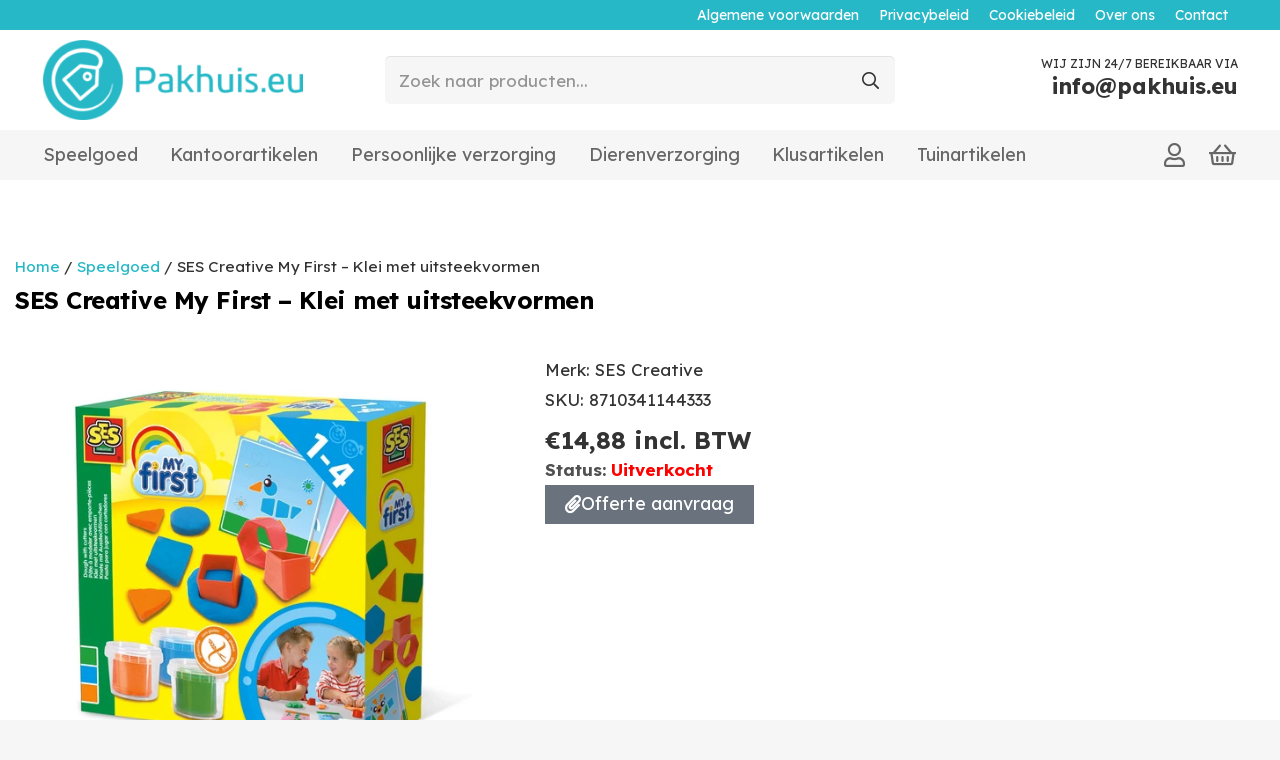

--- FILE ---
content_type: text/html; charset=UTF-8
request_url: https://www.pakhuis.eu/product/speelgoed/ses-creative-my-first-klei-met-uitsteekvormen_8710341144333/
body_size: 23185
content:
<!DOCTYPE HTML>
<html lang="nl-NL">
<head>
	<meta charset="UTF-8">
					<script>document.documentElement.className = document.documentElement.className + ' yes-js js_active js'</script>
			<title>SES Creative My First &#8211; Klei met uitsteekvormen &#8211; Pakhuis.EU</title>
<meta name='robots' content='max-image-preview:large' />
	<style>img:is([sizes="auto" i], [sizes^="auto," i]) { contain-intrinsic-size: 3000px 1500px }</style>
	<link rel='dns-prefetch' href='//www.googletagmanager.com' />
<link rel='dns-prefetch' href='//fonts.googleapis.com' />
<link rel="alternate" type="application/rss+xml" title="Pakhuis.EU &raquo; feed" href="https://www.pakhuis.eu/feed/" />
<link rel="alternate" type="application/rss+xml" title="Pakhuis.EU &raquo; reactiesfeed" href="https://www.pakhuis.eu/comments/feed/" />
<link rel="alternate" type="application/rss+xml" title="Pakhuis.EU &raquo; SES Creative My First &#8211; Klei met uitsteekvormen reactiesfeed" href="https://www.pakhuis.eu/product/speelgoed/ses-creative-my-first-klei-met-uitsteekvormen_8710341144333/feed/" />
<meta name="viewport" content="width=device-width, initial-scale=1">
<meta name="SKYPE_TOOLBAR" content="SKYPE_TOOLBAR_PARSER_COMPATIBLE">
<meta name="theme-color" content="#f6f6f6">
<script>
window._wpemojiSettings = {"baseUrl":"https:\/\/s.w.org\/images\/core\/emoji\/15.0.3\/72x72\/","ext":".png","svgUrl":"https:\/\/s.w.org\/images\/core\/emoji\/15.0.3\/svg\/","svgExt":".svg","source":{"concatemoji":"https:\/\/www.pakhuis.eu\/wp-includes\/js\/wp-emoji-release.min.js?ver=6.7.1"}};
/*! This file is auto-generated */
!function(i,n){var o,s,e;function c(e){try{var t={supportTests:e,timestamp:(new Date).valueOf()};sessionStorage.setItem(o,JSON.stringify(t))}catch(e){}}function p(e,t,n){e.clearRect(0,0,e.canvas.width,e.canvas.height),e.fillText(t,0,0);var t=new Uint32Array(e.getImageData(0,0,e.canvas.width,e.canvas.height).data),r=(e.clearRect(0,0,e.canvas.width,e.canvas.height),e.fillText(n,0,0),new Uint32Array(e.getImageData(0,0,e.canvas.width,e.canvas.height).data));return t.every(function(e,t){return e===r[t]})}function u(e,t,n){switch(t){case"flag":return n(e,"\ud83c\udff3\ufe0f\u200d\u26a7\ufe0f","\ud83c\udff3\ufe0f\u200b\u26a7\ufe0f")?!1:!n(e,"\ud83c\uddfa\ud83c\uddf3","\ud83c\uddfa\u200b\ud83c\uddf3")&&!n(e,"\ud83c\udff4\udb40\udc67\udb40\udc62\udb40\udc65\udb40\udc6e\udb40\udc67\udb40\udc7f","\ud83c\udff4\u200b\udb40\udc67\u200b\udb40\udc62\u200b\udb40\udc65\u200b\udb40\udc6e\u200b\udb40\udc67\u200b\udb40\udc7f");case"emoji":return!n(e,"\ud83d\udc26\u200d\u2b1b","\ud83d\udc26\u200b\u2b1b")}return!1}function f(e,t,n){var r="undefined"!=typeof WorkerGlobalScope&&self instanceof WorkerGlobalScope?new OffscreenCanvas(300,150):i.createElement("canvas"),a=r.getContext("2d",{willReadFrequently:!0}),o=(a.textBaseline="top",a.font="600 32px Arial",{});return e.forEach(function(e){o[e]=t(a,e,n)}),o}function t(e){var t=i.createElement("script");t.src=e,t.defer=!0,i.head.appendChild(t)}"undefined"!=typeof Promise&&(o="wpEmojiSettingsSupports",s=["flag","emoji"],n.supports={everything:!0,everythingExceptFlag:!0},e=new Promise(function(e){i.addEventListener("DOMContentLoaded",e,{once:!0})}),new Promise(function(t){var n=function(){try{var e=JSON.parse(sessionStorage.getItem(o));if("object"==typeof e&&"number"==typeof e.timestamp&&(new Date).valueOf()<e.timestamp+604800&&"object"==typeof e.supportTests)return e.supportTests}catch(e){}return null}();if(!n){if("undefined"!=typeof Worker&&"undefined"!=typeof OffscreenCanvas&&"undefined"!=typeof URL&&URL.createObjectURL&&"undefined"!=typeof Blob)try{var e="postMessage("+f.toString()+"("+[JSON.stringify(s),u.toString(),p.toString()].join(",")+"));",r=new Blob([e],{type:"text/javascript"}),a=new Worker(URL.createObjectURL(r),{name:"wpTestEmojiSupports"});return void(a.onmessage=function(e){c(n=e.data),a.terminate(),t(n)})}catch(e){}c(n=f(s,u,p))}t(n)}).then(function(e){for(var t in e)n.supports[t]=e[t],n.supports.everything=n.supports.everything&&n.supports[t],"flag"!==t&&(n.supports.everythingExceptFlag=n.supports.everythingExceptFlag&&n.supports[t]);n.supports.everythingExceptFlag=n.supports.everythingExceptFlag&&!n.supports.flag,n.DOMReady=!1,n.readyCallback=function(){n.DOMReady=!0}}).then(function(){return e}).then(function(){var e;n.supports.everything||(n.readyCallback(),(e=n.source||{}).concatemoji?t(e.concatemoji):e.wpemoji&&e.twemoji&&(t(e.twemoji),t(e.wpemoji)))}))}((window,document),window._wpemojiSettings);
</script>
<link rel='stylesheet' id='woo-conditional-shipping-blocks-style-css' href='https://www.pakhuis.eu/wp-content/plugins/conditional-shipping-for-woocommerce/frontend/css/woo-conditional-shipping.css?ver=3.3.0.free' media='all' />
<link rel='stylesheet' id='addify_csp_front_css-css' href='https://www.pakhuis.eu/wp-content/plugins/role-based-pricing-for-woocommerce//assets/css/addify_csp_front_css.css?ver=1.0' media='all' />
<style id='wp-emoji-styles-inline-css'>

	img.wp-smiley, img.emoji {
		display: inline !important;
		border: none !important;
		box-shadow: none !important;
		height: 1em !important;
		width: 1em !important;
		margin: 0 0.07em !important;
		vertical-align: -0.1em !important;
		background: none !important;
		padding: 0 !important;
	}
</style>
<link rel='stylesheet' id='af-dp-front-style-css' href='https://www.pakhuis.eu/wp-content/plugins/price-display-including-excluding-tax/includes/../includes/css/front-style.css?ver=1.0.0' media='all' />
<link rel='stylesheet' id='photoswipe-css' href='https://www.pakhuis.eu/wp-content/plugins/woocommerce/assets/css/photoswipe/photoswipe.min.css?ver=9.4.2' media='all' />
<link rel='stylesheet' id='photoswipe-default-skin-css' href='https://www.pakhuis.eu/wp-content/plugins/woocommerce/assets/css/photoswipe/default-skin/default-skin.min.css?ver=9.4.2' media='all' />
<style id='woocommerce-inline-inline-css'>
.woocommerce form .form-row .required { visibility: visible; }
</style>
<link rel='stylesheet' id='woo_conditional_shipping_css-css' href='https://www.pakhuis.eu/wp-content/plugins/conditional-shipping-for-woocommerce/includes/frontend/../../frontend/css/woo-conditional-shipping.css?ver=3.3.0.free' media='all' />
<link rel='stylesheet' id='yith-wcan-shortcodes-css' href='https://www.pakhuis.eu/wp-content/plugins/yith-woocommerce-ajax-navigation/assets/css/shortcodes.css?ver=5.5.0' media='all' />
<style id='yith-wcan-shortcodes-inline-css'>
:root{
	--yith-wcan-filters_colors_titles: #434343;
	--yith-wcan-filters_colors_background: #FFFFFF;
	--yith-wcan-filters_colors_accent: #A7144C;
	--yith-wcan-filters_colors_accent_r: 167;
	--yith-wcan-filters_colors_accent_g: 20;
	--yith-wcan-filters_colors_accent_b: 76;
	--yith-wcan-color_swatches_border_radius: 100%;
	--yith-wcan-color_swatches_size: 30px;
	--yith-wcan-labels_style_background: #FFFFFF;
	--yith-wcan-labels_style_background_hover: #A7144C;
	--yith-wcan-labels_style_background_active: #A7144C;
	--yith-wcan-labels_style_text: #434343;
	--yith-wcan-labels_style_text_hover: #FFFFFF;
	--yith-wcan-labels_style_text_active: #FFFFFF;
	--yith-wcan-anchors_style_text: #434343;
	--yith-wcan-anchors_style_text_hover: #A7144C;
	--yith-wcan-anchors_style_text_active: #A7144C;
}
</style>
<link rel='stylesheet' id='jquery-selectBox-css' href='https://www.pakhuis.eu/wp-content/plugins/yith-woocommerce-wishlist/assets/css/jquery.selectBox.css?ver=1.2.0' media='all' />
<link rel='stylesheet' id='woocommerce_prettyPhoto_css-css' href='//www.pakhuis.eu/wp-content/plugins/woocommerce/assets/css/prettyPhoto.css?ver=3.1.6' media='all' />
<link rel='stylesheet' id='yith-wcwl-main-css' href='https://www.pakhuis.eu/wp-content/plugins/yith-woocommerce-wishlist/assets/css/style.css?ver=4.0.1' media='all' />
<style id='yith-wcwl-main-inline-css'>
 :root { --rounded-corners-radius: 16px; --add-to-cart-rounded-corners-radius: 16px; --color-headers-background: #F4F4F4; --feedback-duration: 3s } 
 :root { --rounded-corners-radius: 16px; --add-to-cart-rounded-corners-radius: 16px; --color-headers-background: #F4F4F4; --feedback-duration: 3s } 
</style>
<link rel='stylesheet' id='us-fonts-css' href='https://fonts.googleapis.com/css?family=Lexend%3A400%2C700&#038;display=swap&#038;ver=6.7.1' media='all' />
<link rel='stylesheet' id='elementor-frontend-css' href='https://www.pakhuis.eu/wp-content/plugins/elementor/assets/css/frontend.min.css?ver=3.25.10' media='all' />
<link rel='stylesheet' id='widget-heading-css' href='https://www.pakhuis.eu/wp-content/plugins/elementor/assets/css/widget-heading.min.css?ver=3.25.10' media='all' />
<link rel='stylesheet' id='widget-woocommerce-product-images-css' href='https://www.pakhuis.eu/wp-content/plugins/pro-elements/assets/css/widget-woocommerce-product-images.min.css?ver=3.25.4' media='all' />
<link rel='stylesheet' id='widget-text-editor-css' href='https://www.pakhuis.eu/wp-content/plugins/elementor/assets/css/widget-text-editor.min.css?ver=3.25.10' media='all' />
<link rel='stylesheet' id='widget-woocommerce-product-price-css' href='https://www.pakhuis.eu/wp-content/plugins/pro-elements/assets/css/widget-woocommerce-product-price.min.css?ver=3.25.4' media='all' />
<link rel='stylesheet' id='widget-woocommerce-product-add-to-cart-css' href='https://www.pakhuis.eu/wp-content/plugins/pro-elements/assets/css/widget-woocommerce-product-add-to-cart.min.css?ver=3.25.4' media='all' />
<link rel='stylesheet' id='widget-woocommerce-products-css' href='https://www.pakhuis.eu/wp-content/plugins/pro-elements/assets/css/widget-woocommerce-products.min.css?ver=3.25.4' media='all' />
<link rel='stylesheet' id='elementor-icons-css' href='https://www.pakhuis.eu/wp-content/plugins/elementor/assets/lib/eicons/css/elementor-icons.min.css?ver=5.32.0' media='all' />
<link rel='stylesheet' id='swiper-css' href='https://www.pakhuis.eu/wp-content/plugins/elementor/assets/lib/swiper/v8/css/swiper.min.css?ver=8.4.5' media='all' />
<link rel='stylesheet' id='e-swiper-css' href='https://www.pakhuis.eu/wp-content/plugins/elementor/assets/css/conditionals/e-swiper.min.css?ver=3.25.10' media='all' />
<link rel='stylesheet' id='elementor-post-3298-css' href='https://www.pakhuis.eu/wp-content/uploads/elementor/css/post-3298.css?ver=1733328473' media='all' />
<link rel='stylesheet' id='e-popup-style-css' href='https://www.pakhuis.eu/wp-content/plugins/pro-elements/assets/css/conditionals/popup.min.css?ver=3.25.4' media='all' />
<link rel='stylesheet' id='elementor-post-4002-css' href='https://www.pakhuis.eu/wp-content/uploads/elementor/css/post-4002.css?ver=1733328475' media='all' />
<link rel='stylesheet' id='us-style-css' href='https://www.pakhuis.eu/wp-content/themes/Impreza/css/style.min.css?ver=8.31.2' media='all' />
<link rel='stylesheet' id='us-woocommerce-css' href='https://www.pakhuis.eu/wp-content/themes/Impreza/common/css/plugins/woocommerce.min.css?ver=8.31.2' media='all' />
<link rel='stylesheet' id='theme-style-css' href='https://www.pakhuis.eu/wp-content/themes/Impreza-child/style.css?ver=8.31.2' media='all' />
<link rel='stylesheet' id='eael-general-css' href='https://www.pakhuis.eu/wp-content/plugins/essential-addons-for-elementor-lite/assets/front-end/css/view/general.min.css?ver=6.0.10' media='all' />
<link rel='stylesheet' id='google-fonts-1-css' href='https://fonts.googleapis.com/css?family=Roboto%3A100%2C100italic%2C200%2C200italic%2C300%2C300italic%2C400%2C400italic%2C500%2C500italic%2C600%2C600italic%2C700%2C700italic%2C800%2C800italic%2C900%2C900italic%7CRoboto+Slab%3A100%2C100italic%2C200%2C200italic%2C300%2C300italic%2C400%2C400italic%2C500%2C500italic%2C600%2C600italic%2C700%2C700italic%2C800%2C800italic%2C900%2C900italic&#038;display=auto&#038;ver=6.7.1' media='all' />
<link rel='stylesheet' id='elementor-icons-shared-0-css' href='https://www.pakhuis.eu/wp-content/plugins/elementor/assets/lib/font-awesome/css/fontawesome.min.css?ver=5.15.3' media='all' />
<link rel='stylesheet' id='elementor-icons-fa-solid-css' href='https://www.pakhuis.eu/wp-content/plugins/elementor/assets/lib/font-awesome/css/solid.min.css?ver=5.15.3' media='all' />
<link rel="preconnect" href="https://fonts.gstatic.com/" crossorigin><script src="https://www.pakhuis.eu/wp-includes/js/jquery/jquery.min.js?ver=3.7.1" id="jquery-core-js"></script>
<script src="https://www.pakhuis.eu/wp-content/plugins/role-based-pricing-for-woocommerce/assets/js/addify_csp_front_js.js?ver=1.0" id="af_csp_front_js-js"></script>
<script src="https://www.pakhuis.eu/wp-content/plugins/woocommerce/assets/js/jquery-blockui/jquery.blockUI.min.js?ver=2.7.0-wc.9.4.2" id="jquery-blockui-js" defer data-wp-strategy="defer"></script>
<script id="wc-add-to-cart-js-extra">
var wc_add_to_cart_params = {"ajax_url":"\/wp-admin\/admin-ajax.php","wc_ajax_url":"\/?wc-ajax=%%endpoint%%","i18n_view_cart":"Bekijk winkelwagen","cart_url":"https:\/\/www.pakhuis.eu\/winkelwagen\/","is_cart":"","cart_redirect_after_add":"no"};
</script>
<script src="https://www.pakhuis.eu/wp-content/plugins/woocommerce/assets/js/frontend/add-to-cart.min.js?ver=9.4.2" id="wc-add-to-cart-js" defer data-wp-strategy="defer"></script>
<script src="https://www.pakhuis.eu/wp-content/plugins/woocommerce/assets/js/zoom/jquery.zoom.min.js?ver=1.7.21-wc.9.4.2" id="zoom-js" defer data-wp-strategy="defer"></script>
<script src="https://www.pakhuis.eu/wp-content/plugins/woocommerce/assets/js/photoswipe/photoswipe.min.js?ver=4.1.1-wc.9.4.2" id="photoswipe-js" defer data-wp-strategy="defer"></script>
<script src="https://www.pakhuis.eu/wp-content/plugins/woocommerce/assets/js/photoswipe/photoswipe-ui-default.min.js?ver=4.1.1-wc.9.4.2" id="photoswipe-ui-default-js" defer data-wp-strategy="defer"></script>
<script id="wc-single-product-js-extra">
var wc_single_product_params = {"i18n_required_rating_text":"Selecteer een waardering","review_rating_required":"yes","flexslider":{"rtl":false,"animation":"slide","smoothHeight":true,"directionNav":false,"controlNav":"thumbnails","slideshow":false,"animationSpeed":500,"animationLoop":false,"allowOneSlide":false},"zoom_enabled":"1","zoom_options":[],"photoswipe_enabled":"1","photoswipe_options":{"shareEl":false,"closeOnScroll":false,"history":false,"hideAnimationDuration":0,"showAnimationDuration":0},"flexslider_enabled":""};
</script>
<script src="https://www.pakhuis.eu/wp-content/plugins/woocommerce/assets/js/frontend/single-product.min.js?ver=9.4.2" id="wc-single-product-js" defer data-wp-strategy="defer"></script>
<script src="https://www.pakhuis.eu/wp-content/plugins/woocommerce/assets/js/js-cookie/js.cookie.min.js?ver=2.1.4-wc.9.4.2" id="js-cookie-js" defer data-wp-strategy="defer"></script>
<script id="woocommerce-js-extra">
var woocommerce_params = {"ajax_url":"\/wp-admin\/admin-ajax.php","wc_ajax_url":"\/?wc-ajax=%%endpoint%%"};
</script>
<script src="https://www.pakhuis.eu/wp-content/plugins/woocommerce/assets/js/frontend/woocommerce.min.js?ver=9.4.2" id="woocommerce-js" defer data-wp-strategy="defer"></script>
<script src="https://www.pakhuis.eu/wp-content/plugins/conditional-shipping-for-woocommerce/includes/frontend/../../frontend/js/woo-conditional-shipping.js?ver=3.3.0.free" id="woo-conditional-shipping-js-js"></script>

<!-- Google tag (gtag.js) snippet toegevoegd door Site Kit -->

<!-- Google Analytics snippet toegevoegd door Site Kit -->
<script src="https://www.googletagmanager.com/gtag/js?id=G-CNJ90ST1PY" id="google_gtagjs-js" async></script>
<script id="google_gtagjs-js-after">
window.dataLayer = window.dataLayer || [];function gtag(){dataLayer.push(arguments);}
gtag("set","linker",{"domains":["www.pakhuis.eu"]});
gtag("js", new Date());
gtag("set", "developer_id.dZTNiMT", true);
gtag("config", "G-CNJ90ST1PY");
</script>

<!-- Einde Google tag (gtag.js) snippet toegevoegd door Site Kit -->
<link rel="https://api.w.org/" href="https://www.pakhuis.eu/wp-json/" /><link rel="alternate" title="JSON" type="application/json" href="https://www.pakhuis.eu/wp-json/wp/v2/product/2181" /><link rel="EditURI" type="application/rsd+xml" title="RSD" href="https://www.pakhuis.eu/xmlrpc.php?rsd" />
<meta name="generator" content="WordPress 6.7.1" />
<meta name="generator" content="WooCommerce 9.4.2" />
<link rel="canonical" href="https://www.pakhuis.eu/product/speelgoed/ses-creative-my-first-klei-met-uitsteekvormen_8710341144333/" />
<link rel='shortlink' href='https://www.pakhuis.eu/?p=2181' />
<link rel="alternate" title="oEmbed (JSON)" type="application/json+oembed" href="https://www.pakhuis.eu/wp-json/oembed/1.0/embed?url=https%3A%2F%2Fwww.pakhuis.eu%2Fproduct%2Fspeelgoed%2Fses-creative-my-first-klei-met-uitsteekvormen_8710341144333%2F" />
<link rel="alternate" title="oEmbed (XML)" type="text/xml+oembed" href="https://www.pakhuis.eu/wp-json/oembed/1.0/embed?url=https%3A%2F%2Fwww.pakhuis.eu%2Fproduct%2Fspeelgoed%2Fses-creative-my-first-klei-met-uitsteekvormen_8710341144333%2F&#038;format=xml" />
<meta name="generator" content="Site Kit by Google 1.140.0" />		<script id="us_add_no_touch">
			if ( ! /Android|webOS|iPhone|iPad|iPod|BlackBerry|IEMobile|Opera Mini/i.test( navigator.userAgent ) ) {
				document.documentElement.classList.add( "no-touch" );
			}
		</script>
				<script id="us_color_scheme_switch_class">
			if ( document.cookie.includes( "us_color_scheme_switch_is_on=true" ) ) {
				document.documentElement.classList.add( "us-color-scheme-on" );
			}
		</script>
			<noscript><style>.woocommerce-product-gallery{ opacity: 1 !important; }</style></noscript>
	<meta name="generator" content="Elementor 3.25.10; features: additional_custom_breakpoints, e_optimized_control_loading; settings: css_print_method-external, google_font-enabled, font_display-auto">
			<style>
				.e-con.e-parent:nth-of-type(n+4):not(.e-lazyloaded):not(.e-no-lazyload),
				.e-con.e-parent:nth-of-type(n+4):not(.e-lazyloaded):not(.e-no-lazyload) * {
					background-image: none !important;
				}
				@media screen and (max-height: 1024px) {
					.e-con.e-parent:nth-of-type(n+3):not(.e-lazyloaded):not(.e-no-lazyload),
					.e-con.e-parent:nth-of-type(n+3):not(.e-lazyloaded):not(.e-no-lazyload) * {
						background-image: none !important;
					}
				}
				@media screen and (max-height: 640px) {
					.e-con.e-parent:nth-of-type(n+2):not(.e-lazyloaded):not(.e-no-lazyload),
					.e-con.e-parent:nth-of-type(n+2):not(.e-lazyloaded):not(.e-no-lazyload) * {
						background-image: none !important;
					}
				}
			</style>
			<style class='wp-fonts-local'>
@font-face{font-family:Inter;font-style:normal;font-weight:300 900;font-display:fallback;src:url('https://www.pakhuis.eu/wp-content/plugins/woocommerce/assets/fonts/Inter-VariableFont_slnt,wght.woff2') format('woff2');font-stretch:normal;}
@font-face{font-family:Cardo;font-style:normal;font-weight:400;font-display:fallback;src:url('https://www.pakhuis.eu/wp-content/plugins/woocommerce/assets/fonts/cardo_normal_400.woff2') format('woff2');}
</style>
		<style id="wp-custom-css">
			.wooccm-field-wooccm13 {
display: none;
}		</style>
				<style id="us-icon-fonts">@font-face{font-display:block;font-style:normal;font-family:"fontawesome";font-weight:900;src:url("https://www.pakhuis.eu/wp-content/themes/Impreza/fonts/fa-solid-900.woff2?ver=8.31.2") format("woff2")}.fas{font-family:"fontawesome";font-weight:900}@font-face{font-display:block;font-style:normal;font-family:"fontawesome";font-weight:400;src:url("https://www.pakhuis.eu/wp-content/themes/Impreza/fonts/fa-regular-400.woff2?ver=8.31.2") format("woff2")}.far{font-family:"fontawesome";font-weight:400}@font-face{font-display:block;font-style:normal;font-family:"fontawesome";font-weight:300;src:url("https://www.pakhuis.eu/wp-content/themes/Impreza/fonts/fa-light-300.woff2?ver=8.31.2") format("woff2")}.fal{font-family:"fontawesome";font-weight:300}@font-face{font-display:block;font-style:normal;font-family:"Font Awesome 5 Duotone";font-weight:900;src:url("https://www.pakhuis.eu/wp-content/themes/Impreza/fonts/fa-duotone-900.woff2?ver=8.31.2") format("woff2")}.fad{font-family:"Font Awesome 5 Duotone";font-weight:900}.fad{position:relative}.fad:before{position:absolute}.fad:after{opacity:0.4}@font-face{font-display:block;font-style:normal;font-family:"Font Awesome 5 Brands";font-weight:400;src:url("https://www.pakhuis.eu/wp-content/themes/Impreza/fonts/fa-brands-400.woff2?ver=8.31.2") format("woff2")}.fab{font-family:"Font Awesome 5 Brands";font-weight:400}@font-face{font-display:block;font-style:normal;font-family:"Material Icons";font-weight:400;src:url("https://www.pakhuis.eu/wp-content/themes/Impreza/fonts/material-icons.woff2?ver=8.31.2") format("woff2")}.material-icons{font-family:"Material Icons";font-weight:400}</style>
				<style id="us-theme-options-css">:root{--color-header-middle-bg:#ffffff;--color-header-middle-bg-grad:#ffffff;--color-header-middle-text:#333333;--color-header-middle-text-hover:#26b8c6;--color-header-transparent-bg:transparent;--color-header-transparent-bg-grad:transparent;--color-header-transparent-text:#ffffff;--color-header-transparent-text-hover:#26b8c6;--color-chrome-toolbar:#f6f6f6;--color-chrome-toolbar-grad:#f6f6f6;--color-header-top-bg:#f6f6f6;--color-header-top-bg-grad:#f6f6f6;--color-header-top-text:#666666;--color-header-top-text-hover:#26b8c6;--color-header-top-transparent-bg:rgba(0,0,0,0.2);--color-header-top-transparent-bg-grad:rgba(0,0,0,0.2);--color-header-top-transparent-text:rgba(255,255,255,0.66);--color-header-top-transparent-text-hover:#ffffff;--color-content-bg:#ffffff;--color-content-bg-grad:#ffffff;--color-content-bg-alt:#f6f6f6;--color-content-bg-alt-grad:#f6f6f6;--color-content-border:#ebebeb;--color-content-heading:#000000;--color-content-heading-grad:#000000;--color-content-text:#333333;--color-content-link:#26b8c6;--color-content-link-hover:#2686c6;--color-content-primary:#26b8c6;--color-content-primary-grad:#26b8c6;--color-content-secondary:#333333;--color-content-secondary-grad:#333333;--color-content-faded:#999999;--color-content-overlay:rgba(0,0,0,0.75);--color-content-overlay-grad:rgba(0,0,0,0.75);--color-alt-content-bg:#f6f6f6;--color-alt-content-bg-grad:#f6f6f6;--color-alt-content-bg-alt:#ffffff;--color-alt-content-bg-alt-grad:#ffffff;--color-alt-content-border:#e5e5e5;--color-alt-content-heading:#000000;--color-alt-content-heading-grad:#000000;--color-alt-content-text:#333333;--color-alt-content-link:#26b8c6;--color-alt-content-link-hover:#2686c6;--color-alt-content-primary:#26b8c6;--color-alt-content-primary-grad:#26b8c6;--color-alt-content-secondary:#333333;--color-alt-content-secondary-grad:#333333;--color-alt-content-faded:#999999;--color-alt-content-overlay:rgba(38,184,198,0.85);--color-alt-content-overlay-grad:rgba(38,184,198,0.85);--color-footer-bg:#ffffff;--color-footer-bg-grad:#ffffff;--color-footer-bg-alt:#f6f6f6;--color-footer-bg-alt-grad:#f6f6f6;--color-footer-border:#ebebeb;--color-footer-heading:#999999;--color-footer-heading-grad:#999999;--color-footer-text:#999999;--color-footer-link:#666666;--color-footer-link-hover:#2686c6;--color-subfooter-bg:#f6f6f6;--color-subfooter-bg-grad:#f6f6f6;--color-subfooter-bg-alt:#ffffff;--color-subfooter-bg-alt-grad:#ffffff;--color-subfooter-border:#e2e2e2;--color-subfooter-heading:#666666;--color-subfooter-heading-grad:#666666;--color-subfooter-text:#666666;--color-subfooter-link:#26b8c6;--color-subfooter-link-hover:#000000;--color-content-primary-faded:rgba(38,184,198,0.15);--box-shadow:0 5px 15px rgba(0,0,0,.15);--box-shadow-up:0 -5px 15px rgba(0,0,0,.15);--site-canvas-width:1300px;--site-content-width:1250px;--text-block-margin-bottom:0rem;--inputs-font-size:1rem;--inputs-height:2.8rem;--inputs-padding:0.8rem;--inputs-border-width:0px;--inputs-text-color:var(--color-content-text)}:root{--font-family:Lexend,sans-serif;--font-size:17px;--line-height:30px;--font-weight:400;--bold-font-weight:700;--text-transform:none;--font-style:normal;--letter-spacing:0em;--h1-font-family:Lexend,sans-serif;--h1-font-size:calc(36px);--h1-line-height:1.2;--h1-font-weight:700;--h1-bold-font-weight:700;--h1-text-transform:none;--h1-font-style:normal;--h1-letter-spacing:-0.02em;--h1-margin-bottom:1.5rem;--h2-font-family:var(--h1-font-family);--h2-font-size:calc(28px);--h2-line-height:1.2;--h2-font-weight:var(--h1-font-weight);--h2-bold-font-weight:var(--h1-bold-font-weight);--h2-text-transform:var(--h1-text-transform);--h2-font-style:var(--h1-font-style);--h2-letter-spacing:0em;--h2-margin-bottom:1.5rem;--h3-font-family:var(--h1-font-family);--h3-font-size:calc(24px);--h3-line-height:1.2;--h3-font-weight:var(--h1-font-weight);--h3-bold-font-weight:var(--h1-bold-font-weight);--h3-text-transform:var(--h1-text-transform);--h3-font-style:var(--h1-font-style);--h3-letter-spacing:0em;--h3-margin-bottom:1.5rem;--h4-font-family:var(--h1-font-family);--h4-font-size:calc(22px);--h4-line-height:1.2;--h4-font-weight:var(--h1-font-weight);--h4-bold-font-weight:var(--h1-bold-font-weight);--h4-text-transform:var(--h1-text-transform);--h4-font-style:var(--h1-font-style);--h4-letter-spacing:0em;--h4-margin-bottom:1.5rem;--h5-font-family:var(--h1-font-family);--h5-font-size:calc(20px);--h5-line-height:1.2;--h5-font-weight:var(--h1-font-weight);--h5-bold-font-weight:var(--h1-bold-font-weight);--h5-text-transform:var(--h1-text-transform);--h5-font-style:var(--h1-font-style);--h5-letter-spacing:0em;--h5-margin-bottom:1.5rem;--h6-font-family:var(--h1-font-family);--h6-font-size:calc(18px);--h6-line-height:1.2;--h6-font-weight:var(--h1-font-weight);--h6-bold-font-weight:var(--h1-bold-font-weight);--h6-text-transform:var(--h1-text-transform);--h6-font-style:var(--h1-font-style);--h6-letter-spacing:0em;--h6-margin-bottom:1.5rem}h1{font-family:var(--h1-font-family,inherit);font-weight:var(--h1-font-weight,inherit);font-size:var(--h1-font-size,inherit);font-style:var(--h1-font-style,inherit);line-height:var(--h1-line-height,1.4);letter-spacing:var(--h1-letter-spacing,inherit);text-transform:var(--h1-text-transform,inherit);margin-bottom:var(--h1-margin-bottom,1.5rem)}h1>strong{font-weight:var(--h1-bold-font-weight,bold)}h2{font-family:var(--h2-font-family,inherit);font-weight:var(--h2-font-weight,inherit);font-size:var(--h2-font-size,inherit);font-style:var(--h2-font-style,inherit);line-height:var(--h2-line-height,1.4);letter-spacing:var(--h2-letter-spacing,inherit);text-transform:var(--h2-text-transform,inherit);margin-bottom:var(--h2-margin-bottom,1.5rem)}h2>strong{font-weight:var(--h2-bold-font-weight,bold)}h3{font-family:var(--h3-font-family,inherit);font-weight:var(--h3-font-weight,inherit);font-size:var(--h3-font-size,inherit);font-style:var(--h3-font-style,inherit);line-height:var(--h3-line-height,1.4);letter-spacing:var(--h3-letter-spacing,inherit);text-transform:var(--h3-text-transform,inherit);margin-bottom:var(--h3-margin-bottom,1.5rem)}h3>strong{font-weight:var(--h3-bold-font-weight,bold)}h4{font-family:var(--h4-font-family,inherit);font-weight:var(--h4-font-weight,inherit);font-size:var(--h4-font-size,inherit);font-style:var(--h4-font-style,inherit);line-height:var(--h4-line-height,1.4);letter-spacing:var(--h4-letter-spacing,inherit);text-transform:var(--h4-text-transform,inherit);margin-bottom:var(--h4-margin-bottom,1.5rem)}h4>strong{font-weight:var(--h4-bold-font-weight,bold)}h5{font-family:var(--h5-font-family,inherit);font-weight:var(--h5-font-weight,inherit);font-size:var(--h5-font-size,inherit);font-style:var(--h5-font-style,inherit);line-height:var(--h5-line-height,1.4);letter-spacing:var(--h5-letter-spacing,inherit);text-transform:var(--h5-text-transform,inherit);margin-bottom:var(--h5-margin-bottom,1.5rem)}h5>strong{font-weight:var(--h5-bold-font-weight,bold)}h6{font-family:var(--h6-font-family,inherit);font-weight:var(--h6-font-weight,inherit);font-size:var(--h6-font-size,inherit);font-style:var(--h6-font-style,inherit);line-height:var(--h6-line-height,1.4);letter-spacing:var(--h6-letter-spacing,inherit);text-transform:var(--h6-text-transform,inherit);margin-bottom:var(--h6-margin-bottom,1.5rem)}h6>strong{font-weight:var(--h6-bold-font-weight,bold)}body{background:var(--color-content-bg-alt)}@media (max-width:1335px){.l-main .aligncenter{max-width:calc(100vw - 5rem)}}@media (min-width:1381px){body.usb_preview .hide_on_default{opacity:0.25!important}.vc_hidden-lg,body:not(.usb_preview) .hide_on_default{display:none!important}.default_align_left{text-align:left;justify-content:flex-start}.default_align_right{text-align:right;justify-content:flex-end}.default_align_center{text-align:center;justify-content:center}.w-hwrapper.default_align_center>*{margin-left:calc( var(--hwrapper-gap,1.2rem) / 2 );margin-right:calc( var(--hwrapper-gap,1.2rem) / 2 )}.default_align_justify{justify-content:space-between}.w-hwrapper>.default_align_justify,.default_align_justify>.w-btn{width:100%}}@media (min-width:1025px) and (max-width:1380px){body.usb_preview .hide_on_laptops{opacity:0.25!important}.vc_hidden-md,body:not(.usb_preview) .hide_on_laptops{display:none!important}.laptops_align_left{text-align:left;justify-content:flex-start}.laptops_align_right{text-align:right;justify-content:flex-end}.laptops_align_center{text-align:center;justify-content:center}.w-hwrapper.laptops_align_center>*{margin-left:calc( var(--hwrapper-gap,1.2rem) / 2 );margin-right:calc( var(--hwrapper-gap,1.2rem) / 2 )}.laptops_align_justify{justify-content:space-between}.w-hwrapper>.laptops_align_justify,.laptops_align_justify>.w-btn{width:100%}.g-cols.via_grid[style*="--laptops-gap"]{grid-gap:var(--laptops-gap,3rem)}}@media (min-width:601px) and (max-width:1024px){body.usb_preview .hide_on_tablets{opacity:0.25!important}.vc_hidden-sm,body:not(.usb_preview) .hide_on_tablets{display:none!important}.tablets_align_left{text-align:left;justify-content:flex-start}.tablets_align_right{text-align:right;justify-content:flex-end}.tablets_align_center{text-align:center;justify-content:center}.w-hwrapper.tablets_align_center>*{margin-left:calc( var(--hwrapper-gap,1.2rem) / 2 );margin-right:calc( var(--hwrapper-gap,1.2rem) / 2 )}.tablets_align_justify{justify-content:space-between}.w-hwrapper>.tablets_align_justify,.tablets_align_justify>.w-btn{width:100%}.g-cols.via_grid[style*="--tablets-gap"]{grid-gap:var(--tablets-gap,3rem)}}@media (max-width:600px){body.usb_preview .hide_on_mobiles{opacity:0.25!important}.vc_hidden-xs,body:not(.usb_preview) .hide_on_mobiles{display:none!important}.mobiles_align_left{text-align:left;justify-content:flex-start}.mobiles_align_right{text-align:right;justify-content:flex-end}.mobiles_align_center{text-align:center;justify-content:center}.w-hwrapper.mobiles_align_center>*{margin-left:calc( var(--hwrapper-gap,1.2rem) / 2 );margin-right:calc( var(--hwrapper-gap,1.2rem) / 2 )}.mobiles_align_justify{justify-content:space-between}.w-hwrapper>.mobiles_align_justify,.mobiles_align_justify>.w-btn{width:100%}.w-hwrapper.stack_on_mobiles{display:block}.w-hwrapper.stack_on_mobiles>:not(script){display:block;margin:0 0 var(--hwrapper-gap,1.2rem)}.w-hwrapper.stack_on_mobiles>:last-child{margin-bottom:0}.g-cols.via_grid[style*="--mobiles-gap"]{grid-gap:var(--mobiles-gap,1.5rem)}}@media (max-width:1380px){.g-cols.laptops-cols_1{grid-template-columns:100%}.g-cols.laptops-cols_1.reversed>div:last-of-type{order:-1}.g-cols.laptops-cols_2{grid-template-columns:repeat(2,1fr)}.g-cols.laptops-cols_3{grid-template-columns:repeat(3,1fr)}.g-cols.laptops-cols_4{grid-template-columns:repeat(4,1fr)}.g-cols.laptops-cols_5{grid-template-columns:repeat(5,1fr)}.g-cols.laptops-cols_6{grid-template-columns:repeat(6,1fr)}.g-cols.laptops-cols_1-2{grid-template-columns:1fr 2fr}.g-cols.laptops-cols_2-1{grid-template-columns:2fr 1fr}.g-cols.laptops-cols_2-3{grid-template-columns:2fr 3fr}.g-cols.laptops-cols_3-2{grid-template-columns:3fr 2fr}.g-cols.laptops-cols_1-3{grid-template-columns:1fr 3fr}.g-cols.laptops-cols_3-1{grid-template-columns:3fr 1fr}.g-cols.laptops-cols_1-4{grid-template-columns:1fr 4fr}.g-cols.laptops-cols_4-1{grid-template-columns:4fr 1fr}.g-cols.laptops-cols_1-5{grid-template-columns:1fr 5fr}.g-cols.laptops-cols_5-1{grid-template-columns:5fr 1fr}.g-cols.laptops-cols_1-2-1{grid-template-columns:1fr 2fr 1fr}.g-cols.laptops-cols_1-3-1{grid-template-columns:1fr 3fr 1fr}.g-cols.laptops-cols_1-4-1{grid-template-columns:1fr 4fr 1fr}}@media (max-width:1024px){.g-cols.tablets-cols_1{grid-template-columns:100%}.g-cols.tablets-cols_1.reversed>div:last-of-type{order:-1}.g-cols.tablets-cols_2{grid-template-columns:repeat(2,1fr)}.g-cols.tablets-cols_3{grid-template-columns:repeat(3,1fr)}.g-cols.tablets-cols_4{grid-template-columns:repeat(4,1fr)}.g-cols.tablets-cols_5{grid-template-columns:repeat(5,1fr)}.g-cols.tablets-cols_6{grid-template-columns:repeat(6,1fr)}.g-cols.tablets-cols_1-2{grid-template-columns:1fr 2fr}.g-cols.tablets-cols_2-1{grid-template-columns:2fr 1fr}.g-cols.tablets-cols_2-3{grid-template-columns:2fr 3fr}.g-cols.tablets-cols_3-2{grid-template-columns:3fr 2fr}.g-cols.tablets-cols_1-3{grid-template-columns:1fr 3fr}.g-cols.tablets-cols_3-1{grid-template-columns:3fr 1fr}.g-cols.tablets-cols_1-4{grid-template-columns:1fr 4fr}.g-cols.tablets-cols_4-1{grid-template-columns:4fr 1fr}.g-cols.tablets-cols_1-5{grid-template-columns:1fr 5fr}.g-cols.tablets-cols_5-1{grid-template-columns:5fr 1fr}.g-cols.tablets-cols_1-2-1{grid-template-columns:1fr 2fr 1fr}.g-cols.tablets-cols_1-3-1{grid-template-columns:1fr 3fr 1fr}.g-cols.tablets-cols_1-4-1{grid-template-columns:1fr 4fr 1fr}}@media (max-width:600px){.g-cols.mobiles-cols_1{grid-template-columns:100%}.g-cols.mobiles-cols_1.reversed>div:last-of-type{order:-1}.g-cols.mobiles-cols_2{grid-template-columns:repeat(2,1fr)}.g-cols.mobiles-cols_3{grid-template-columns:repeat(3,1fr)}.g-cols.mobiles-cols_4{grid-template-columns:repeat(4,1fr)}.g-cols.mobiles-cols_5{grid-template-columns:repeat(5,1fr)}.g-cols.mobiles-cols_6{grid-template-columns:repeat(6,1fr)}.g-cols.mobiles-cols_1-2{grid-template-columns:1fr 2fr}.g-cols.mobiles-cols_2-1{grid-template-columns:2fr 1fr}.g-cols.mobiles-cols_2-3{grid-template-columns:2fr 3fr}.g-cols.mobiles-cols_3-2{grid-template-columns:3fr 2fr}.g-cols.mobiles-cols_1-3{grid-template-columns:1fr 3fr}.g-cols.mobiles-cols_3-1{grid-template-columns:3fr 1fr}.g-cols.mobiles-cols_1-4{grid-template-columns:1fr 4fr}.g-cols.mobiles-cols_4-1{grid-template-columns:4fr 1fr}.g-cols.mobiles-cols_1-5{grid-template-columns:1fr 5fr}.g-cols.mobiles-cols_5-1{grid-template-columns:5fr 1fr}.g-cols.mobiles-cols_1-2-1{grid-template-columns:1fr 2fr 1fr}.g-cols.mobiles-cols_1-3-1{grid-template-columns:1fr 3fr 1fr}.g-cols.mobiles-cols_1-4-1{grid-template-columns:1fr 4fr 1fr}.g-cols:not([style*="--gap"]){grid-gap:1.5rem}}@media (max-width:599px){.l-canvas{overflow:hidden}.g-cols.stacking_default.reversed>div:last-of-type{order:-1}.g-cols.stacking_default.via_flex>div:not([class*="vc_col-xs"]){width:100%;margin:0 0 1.5rem}.g-cols.stacking_default.via_grid.mobiles-cols_1{grid-template-columns:100%}.g-cols.stacking_default.via_flex.type_boxes>div,.g-cols.stacking_default.via_flex.reversed>div:first-child,.g-cols.stacking_default.via_flex:not(.reversed)>div:last-child,.g-cols.stacking_default.via_flex>div.has_bg_color{margin-bottom:0}.g-cols.stacking_default.via_flex.type_default>.wpb_column.stretched{margin-left:-1rem;margin-right:-1rem}.g-cols.stacking_default.via_grid.mobiles-cols_1>.wpb_column.stretched,.g-cols.stacking_default.via_flex.type_boxes>.wpb_column.stretched{margin-left:-2.5rem;margin-right:-2.5rem;width:auto}.vc_column-inner.type_sticky>.wpb_wrapper,.vc_column_container.type_sticky>.vc_column-inner{top:0!important}}@media (min-width:600px){body:not(.rtl) .l-section.for_sidebar.at_left>div>.l-sidebar,.rtl .l-section.for_sidebar.at_right>div>.l-sidebar{order:-1}.vc_column_container.type_sticky>.vc_column-inner,.vc_column-inner.type_sticky>.wpb_wrapper{position:-webkit-sticky;position:sticky}.l-section.type_sticky{position:-webkit-sticky;position:sticky;top:0;z-index:11;transition:top 0.3s cubic-bezier(.78,.13,.15,.86) 0.1s}.header_hor .l-header.post_fixed.sticky_auto_hide{z-index:12}.admin-bar .l-section.type_sticky{top:32px}.l-section.type_sticky>.l-section-h{transition:padding-top 0.3s}.header_hor .l-header.pos_fixed:not(.down)~.l-main .l-section.type_sticky:not(:first-of-type){top:var(--header-sticky-height)}.admin-bar.header_hor .l-header.pos_fixed:not(.down)~.l-main .l-section.type_sticky:not(:first-of-type){top:calc( var(--header-sticky-height) + 32px )}.header_hor .l-header.pos_fixed.sticky:not(.down)~.l-main .l-section.type_sticky:first-of-type>.l-section-h{padding-top:var(--header-sticky-height)}.header_hor.headerinpos_bottom .l-header.pos_fixed.sticky:not(.down)~.l-main .l-section.type_sticky:first-of-type>.l-section-h{padding-bottom:var(--header-sticky-height)!important}}@media screen and (min-width:1335px){.g-cols.via_flex.type_default>.wpb_column.stretched:first-of-type{margin-left:min( calc( var(--site-content-width) / 2 + 0px / 2 + 1.5rem - 50vw),-1rem )}.g-cols.via_flex.type_default>.wpb_column.stretched:last-of-type{margin-right:min( calc( var(--site-content-width) / 2 + 0px / 2 + 1.5rem - 50vw),-1rem )}.l-main .alignfull, .w-separator.width_screen,.g-cols.via_grid>.wpb_column.stretched:first-of-type,.g-cols.via_flex.type_boxes>.wpb_column.stretched:first-of-type{margin-left:min( calc( var(--site-content-width) / 2 + 0px / 2 - 50vw ),-2.5rem )}.l-main .alignfull, .w-separator.width_screen,.g-cols.via_grid>.wpb_column.stretched:last-of-type,.g-cols.via_flex.type_boxes>.wpb_column.stretched:last-of-type{margin-right:min( calc( var(--site-content-width) / 2 + 0px / 2 - 50vw ),-2.5rem )}}@media (max-width:600px){.w-form-row.for_submit[style*=btn-size-mobiles] .w-btn{font-size:var(--btn-size-mobiles)!important}}a:focus,button:focus,input[type=checkbox]:focus + i,input[type=checkbox]:focus + .w-color-switch-box,input[type=submit]:focus{outline:2px dotted var(--color-content-primary)}.w-toplink,.w-header-show{background:rgba(0,0,0,0.3)}.no-touch .w-toplink.active:hover,.no-touch .w-header-show:hover{background:var(--color-content-primary-grad)}button[type=submit]:not(.w-btn),input[type=submit]:not(.w-btn),.woocommerce .button.alt,.woocommerce .button.checkout,.woocommerce .button.add_to_cart_button,.us-nav-style_1>*,.navstyle_1>.owl-nav button,.us-btn-style_1{font-size:16px;line-height:1.2!important;font-weight:700;font-style:normal;text-transform:none;letter-spacing:0em;border-radius:0.3em;padding:1.0em 2.0em;background:var(--color-content-primary);border-color:transparent;color:#ffffff!important}button[type=submit]:not(.w-btn):before,input[type=submit]:not(.w-btn),.woocommerce .button.alt:before,.woocommerce .button.checkout:before,.woocommerce .button.add_to_cart_button:before,.us-nav-style_1>*:before,.navstyle_1>.owl-nav button:before,.us-btn-style_1:before{border-width:0px}.no-touch button[type=submit]:not(.w-btn):hover,.no-touch input[type=submit]:not(.w-btn):hover,.no-touch .woocommerce .button.alt:hover,.no-touch .woocommerce .button.checkout:hover,.no-touch .woocommerce .button.add_to_cart_button:hover,.us-nav-style_1>span.current,.no-touch .us-nav-style_1>a:hover,.no-touch .navstyle_1>.owl-nav button:hover,.no-touch .us-btn-style_1:hover{background:var(--color-content-secondary);border-color:transparent;color:#ffffff!important}.us-nav-style_1>*{min-width:calc(1.2em + 2 * 1.0em)}.woocommerce .button,.woocommerce .actions .button,.us-nav-style_2>*,.navstyle_2>.owl-nav button,.us-btn-style_2{font-size:16px;line-height:1.2!important;font-weight:700;font-style:normal;text-transform:none;letter-spacing:0em;border-radius:0.3em;padding:1.0em 2.0em;background:var(--color-content-border);border-color:transparent;color:var(--color-content-text)!important}.woocommerce .button:before,.woocommerce .actions .button:before,.us-nav-style_2>*:before,.navstyle_2>.owl-nav button:before,.us-btn-style_2:before{border-width:0px}.no-touch .woocommerce .button:hover,.no-touch .woocommerce .actions .button:hover,.us-nav-style_2>span.current,.no-touch .us-nav-style_2>a:hover,.no-touch .navstyle_2>.owl-nav button:hover,.no-touch .us-btn-style_2:hover{background:var(--color-content-text);border-color:transparent;color:var(--color-content-bg)!important}.us-nav-style_2>*{min-width:calc(1.2em + 2 * 1.0em)}.w-filter.state_desktop.style_drop_default .w-filter-item-title,.w-color-swatch,.select2-selection,select,textarea,input:not([type=submit]){font-weight:400;letter-spacing:0em;border-radius:0.3rem;background:var(--color-content-bg-alt);border-color:var(--color-content-border);color:var(--color-content-text);box-shadow:0px 1px 0px 0px rgba(0,0,0,0.08) inset}.w-filter.state_desktop.style_drop_default .w-filter-item-title:focus,.select2-container--open .select2-selection,select:focus,textarea:focus,input:not([type=submit]):focus{box-shadow:0px 0px 0px 2px var(--color-content-primary)}.w-form-row.move_label .w-form-row-label{font-size:1rem;top:calc(2.8rem/2 + 0px - 0.7em);margin:0 0.8rem;background-color:var(--color-content-bg-alt);color:var(--color-content-text)}.w-form-row.with_icon.move_label .w-form-row-label{margin-left:calc(1.6em + 0.8rem)}.color_alternate input:not([type=submit]),.color_alternate textarea,.color_alternate select,.color_alternate .move_label .w-form-row-label{background:var(--color-alt-content-bg-alt-grad)}.color_footer-top input:not([type=submit]),.color_footer-top textarea,.color_footer-top select,.color_footer-top .w-form-row.move_label .w-form-row-label{background:var(--color-subfooter-bg-alt-grad)}.color_footer-bottom input:not([type=submit]),.color_footer-bottom textarea,.color_footer-bottom select,.color_footer-bottom .w-form-row.move_label .w-form-row-label{background:var(--color-footer-bg-alt-grad)}.color_alternate input:not([type=submit]),.color_alternate textarea,.color_alternate select{border-color:var(--color-alt-content-border)}.color_footer-top input:not([type=submit]),.color_footer-top textarea,.color_footer-top select{border-color:var(--color-subfooter-border)}.color_footer-bottom input:not([type=submit]),.color_footer-bottom textarea,.color_footer-bottom select{border-color:var(--color-footer-border)}.color_alternate input:not([type=submit]),.color_alternate textarea,.color_alternate select,.color_alternate .w-form-row-field>i,.color_alternate .w-form-row-field:after,.color_alternate .widget_search form:after,.color_footer-top input:not([type=submit]),.color_footer-top textarea,.color_footer-top select,.color_footer-top .w-form-row-field>i,.color_footer-top .w-form-row-field:after,.color_footer-top .widget_search form:after,.color_footer-bottom input:not([type=submit]),.color_footer-bottom textarea,.color_footer-bottom select,.color_footer-bottom .w-form-row-field>i,.color_footer-bottom .w-form-row-field:after,.color_footer-bottom .widget_search form:after{color:inherit}.leaflet-default-icon-path{background-image:url(https://www.pakhuis.eu/wp-content/themes/Impreza/common/css/vendor/images/marker-icon.png)}</style>
				<style id="us-current-header-css"> .l-subheader.at_top,.l-subheader.at_top .w-dropdown-list,.l-subheader.at_top .type_mobile .w-nav-list.level_1{background:var(--color-content-primary);color:var(--color-content-bg)}.no-touch .l-subheader.at_top a:hover,.no-touch .l-header.bg_transparent .l-subheader.at_top .w-dropdown.opened a:hover{color:var(--color-content-heading)}.l-header.bg_transparent:not(.sticky) .l-subheader.at_top{background:var(--color-header-top-transparent-bg);color:var(--color-header-top-transparent-text)}.no-touch .l-header.bg_transparent:not(.sticky) .at_top .w-cart-link:hover,.no-touch .l-header.bg_transparent:not(.sticky) .at_top .w-text a:hover,.no-touch .l-header.bg_transparent:not(.sticky) .at_top .w-html a:hover,.no-touch .l-header.bg_transparent:not(.sticky) .at_top .w-nav>a:hover,.no-touch .l-header.bg_transparent:not(.sticky) .at_top .w-menu a:hover,.no-touch .l-header.bg_transparent:not(.sticky) .at_top .w-search>a:hover,.no-touch .l-header.bg_transparent:not(.sticky) .at_top .w-dropdown a:hover,.no-touch .l-header.bg_transparent:not(.sticky) .at_top .type_desktop .menu-item.level_1:hover>a{color:var(--color-header-transparent-text-hover)}.l-subheader.at_middle,.l-subheader.at_middle .w-dropdown-list,.l-subheader.at_middle .type_mobile .w-nav-list.level_1{background:var(--color-header-middle-bg);color:var(--color-header-middle-text)}.no-touch .l-subheader.at_middle a:hover,.no-touch .l-header.bg_transparent .l-subheader.at_middle .w-dropdown.opened a:hover{color:var(--color-header-middle-text-hover)}.l-header.bg_transparent:not(.sticky) .l-subheader.at_middle{background:var(--color-header-transparent-bg);color:var(--color-header-transparent-text)}.no-touch .l-header.bg_transparent:not(.sticky) .at_middle .w-cart-link:hover,.no-touch .l-header.bg_transparent:not(.sticky) .at_middle .w-text a:hover,.no-touch .l-header.bg_transparent:not(.sticky) .at_middle .w-html a:hover,.no-touch .l-header.bg_transparent:not(.sticky) .at_middle .w-nav>a:hover,.no-touch .l-header.bg_transparent:not(.sticky) .at_middle .w-menu a:hover,.no-touch .l-header.bg_transparent:not(.sticky) .at_middle .w-search>a:hover,.no-touch .l-header.bg_transparent:not(.sticky) .at_middle .w-dropdown a:hover,.no-touch .l-header.bg_transparent:not(.sticky) .at_middle .type_desktop .menu-item.level_1:hover>a{color:var(--color-header-transparent-text-hover)}.l-subheader.at_bottom,.l-subheader.at_bottom .w-dropdown-list,.l-subheader.at_bottom .type_mobile .w-nav-list.level_1{background:var(--color-header-top-bg);color:var(--color-header-top-text)}.no-touch .l-subheader.at_bottom a:hover,.no-touch .l-header.bg_transparent .l-subheader.at_bottom .w-dropdown.opened a:hover{color:var(--color-header-top-text-hover)}.l-header.bg_transparent:not(.sticky) .l-subheader.at_bottom{background:var(--color-header-transparent-bg);color:var(--color-header-transparent-text)}.no-touch .l-header.bg_transparent:not(.sticky) .at_bottom .w-cart-link:hover,.no-touch .l-header.bg_transparent:not(.sticky) .at_bottom .w-text a:hover,.no-touch .l-header.bg_transparent:not(.sticky) .at_bottom .w-html a:hover,.no-touch .l-header.bg_transparent:not(.sticky) .at_bottom .w-nav>a:hover,.no-touch .l-header.bg_transparent:not(.sticky) .at_bottom .w-menu a:hover,.no-touch .l-header.bg_transparent:not(.sticky) .at_bottom .w-search>a:hover,.no-touch .l-header.bg_transparent:not(.sticky) .at_bottom .w-dropdown a:hover,.no-touch .l-header.bg_transparent:not(.sticky) .at_bottom .type_desktop .menu-item.level_1:hover>a{color:var(--color-header-transparent-text-hover)}.header_ver .l-header{background:var(--color-header-middle-bg);color:var(--color-header-middle-text)}@media (min-width:1381px){.hidden_for_default{display:none!important}.l-header{position:relative;z-index:111;width:100%}.l-subheader{margin:0 auto}.l-subheader.width_full{padding-left:1.5rem;padding-right:1.5rem}.l-subheader-h{display:flex;align-items:center;position:relative;margin:0 auto;max-width:var(--site-content-width,1200px);height:inherit}.w-header-show{display:none}.l-header.pos_fixed{position:fixed;left:0}.l-header.pos_fixed:not(.notransition) .l-subheader{transition-property:transform,background,box-shadow,line-height,height;transition-duration:.3s;transition-timing-function:cubic-bezier(.78,.13,.15,.86)}.headerinpos_bottom.sticky_first_section .l-header.pos_fixed{position:fixed!important}.header_hor .l-header.sticky_auto_hide{transition:transform .3s cubic-bezier(.78,.13,.15,.86) .1s}.header_hor .l-header.sticky_auto_hide.down{transform:translateY(-110%)}.l-header.bg_transparent:not(.sticky) .l-subheader{box-shadow:none!important;background:none}.l-header.bg_transparent~.l-main .l-section.width_full.height_auto:first-of-type>.l-section-h{padding-top:0!important;padding-bottom:0!important}.l-header.pos_static.bg_transparent{position:absolute;left:0}.l-subheader.width_full .l-subheader-h{max-width:none!important}.l-header.shadow_thin .l-subheader.at_middle,.l-header.shadow_thin .l-subheader.at_bottom{box-shadow:0 1px 0 rgba(0,0,0,0.08)}.l-header.shadow_wide .l-subheader.at_middle,.l-header.shadow_wide .l-subheader.at_bottom{box-shadow:0 3px 5px -1px rgba(0,0,0,0.1),0 2px 1px -1px rgba(0,0,0,0.05)}.header_hor .l-subheader-cell>.w-cart{margin-left:0;margin-right:0}:root{--header-height:180px;--header-sticky-height:130px}.l-header:before{content:'180'}.l-header.sticky:before{content:'130'}.l-subheader.at_top{line-height:30px;height:30px}.l-header.sticky .l-subheader.at_top{line-height:0px;height:0px;overflow:hidden}.l-subheader.at_middle{line-height:100px;height:100px}.l-header.sticky .l-subheader.at_middle{line-height:80px;height:80px}.l-subheader.at_bottom{line-height:50px;height:50px}.l-header.sticky .l-subheader.at_bottom{line-height:50px;height:50px}.l-subheader.at_middle .l-subheader-cell.at_left,.l-subheader.at_middle .l-subheader-cell.at_right{display:flex;flex-basis:100px}.headerinpos_above .l-header.pos_fixed{overflow:hidden;transition:transform 0.3s;transform:translate3d(0,-100%,0)}.headerinpos_above .l-header.pos_fixed.sticky{overflow:visible;transform:none}.headerinpos_above .l-header.pos_fixed~.l-section>.l-section-h,.headerinpos_above .l-header.pos_fixed~.l-main .l-section:first-of-type>.l-section-h{padding-top:0!important}.headerinpos_below .l-header.pos_fixed:not(.sticky){position:absolute;top:100%}.headerinpos_below .l-header.pos_fixed~.l-main>.l-section:first-of-type>.l-section-h{padding-top:0!important}.headerinpos_below .l-header.pos_fixed~.l-main .l-section.full_height:nth-of-type(2){min-height:100vh}.headerinpos_below .l-header.pos_fixed~.l-main>.l-section:nth-of-type(2)>.l-section-h{padding-top:var(--header-height)}.headerinpos_bottom .l-header.pos_fixed:not(.sticky){position:absolute;top:100vh}.headerinpos_bottom .l-header.pos_fixed~.l-main>.l-section:first-of-type>.l-section-h{padding-top:0!important}.headerinpos_bottom .l-header.pos_fixed~.l-main>.l-section:first-of-type>.l-section-h{padding-bottom:var(--header-height)}.headerinpos_bottom .l-header.pos_fixed.bg_transparent~.l-main .l-section.valign_center:not(.height_auto):first-of-type>.l-section-h{top:calc( var(--header-height) / 2 )}.headerinpos_bottom .l-header.pos_fixed:not(.sticky) .w-cart-dropdown,.headerinpos_bottom .l-header.pos_fixed:not(.sticky) .w-nav.type_desktop .w-nav-list.level_2{bottom:100%;transform-origin:0 100%}.headerinpos_bottom .l-header.pos_fixed:not(.sticky) .w-nav.type_mobile.m_layout_dropdown .w-nav-list.level_1{top:auto;bottom:100%;box-shadow:var(--box-shadow-up)}.headerinpos_bottom .l-header.pos_fixed:not(.sticky) .w-nav.type_desktop .w-nav-list.level_3,.headerinpos_bottom .l-header.pos_fixed:not(.sticky) .w-nav.type_desktop .w-nav-list.level_4{top:auto;bottom:0;transform-origin:0 100%}.headerinpos_bottom .l-header.pos_fixed:not(.sticky) .w-dropdown-list{top:auto;bottom:-0.4em;padding-top:0.4em;padding-bottom:2.4em}.admin-bar .l-header.pos_static.bg_solid~.l-main .l-section.full_height:first-of-type{min-height:calc( 100vh - var(--header-height) - 32px )}.admin-bar .l-header.pos_fixed:not(.sticky_auto_hide)~.l-main .l-section.full_height:not(:first-of-type){min-height:calc( 100vh - var(--header-sticky-height) - 32px )}.admin-bar.headerinpos_below .l-header.pos_fixed~.l-main .l-section.full_height:nth-of-type(2){min-height:calc(100vh - 32px)}}@media (min-width:1025px) and (max-width:1380px){.hidden_for_laptops{display:none!important}.l-header{position:relative;z-index:111;width:100%}.l-subheader{margin:0 auto}.l-subheader.width_full{padding-left:1.5rem;padding-right:1.5rem}.l-subheader-h{display:flex;align-items:center;position:relative;margin:0 auto;max-width:var(--site-content-width,1200px);height:inherit}.w-header-show{display:none}.l-header.pos_fixed{position:fixed;left:0}.l-header.pos_fixed:not(.notransition) .l-subheader{transition-property:transform,background,box-shadow,line-height,height;transition-duration:.3s;transition-timing-function:cubic-bezier(.78,.13,.15,.86)}.headerinpos_bottom.sticky_first_section .l-header.pos_fixed{position:fixed!important}.header_hor .l-header.sticky_auto_hide{transition:transform .3s cubic-bezier(.78,.13,.15,.86) .1s}.header_hor .l-header.sticky_auto_hide.down{transform:translateY(-110%)}.l-header.bg_transparent:not(.sticky) .l-subheader{box-shadow:none!important;background:none}.l-header.bg_transparent~.l-main .l-section.width_full.height_auto:first-of-type>.l-section-h{padding-top:0!important;padding-bottom:0!important}.l-header.pos_static.bg_transparent{position:absolute;left:0}.l-subheader.width_full .l-subheader-h{max-width:none!important}.l-header.shadow_thin .l-subheader.at_middle,.l-header.shadow_thin .l-subheader.at_bottom{box-shadow:0 1px 0 rgba(0,0,0,0.08)}.l-header.shadow_wide .l-subheader.at_middle,.l-header.shadow_wide .l-subheader.at_bottom{box-shadow:0 3px 5px -1px rgba(0,0,0,0.1),0 2px 1px -1px rgba(0,0,0,0.05)}.header_hor .l-subheader-cell>.w-cart{margin-left:0;margin-right:0}:root{--header-height:180px;--header-sticky-height:130px}.l-header:before{content:'180'}.l-header.sticky:before{content:'130'}.l-subheader.at_top{line-height:30px;height:30px}.l-header.sticky .l-subheader.at_top{line-height:0px;height:0px;overflow:hidden}.l-subheader.at_middle{line-height:100px;height:100px}.l-header.sticky .l-subheader.at_middle{line-height:80px;height:80px}.l-subheader.at_bottom{line-height:50px;height:50px}.l-header.sticky .l-subheader.at_bottom{line-height:50px;height:50px}.l-subheader.at_middle .l-subheader-cell.at_left,.l-subheader.at_middle .l-subheader-cell.at_right{display:flex;flex-basis:100px}.headerinpos_above .l-header.pos_fixed{overflow:hidden;transition:transform 0.3s;transform:translate3d(0,-100%,0)}.headerinpos_above .l-header.pos_fixed.sticky{overflow:visible;transform:none}.headerinpos_above .l-header.pos_fixed~.l-section>.l-section-h,.headerinpos_above .l-header.pos_fixed~.l-main .l-section:first-of-type>.l-section-h{padding-top:0!important}.headerinpos_below .l-header.pos_fixed:not(.sticky){position:absolute;top:100%}.headerinpos_below .l-header.pos_fixed~.l-main>.l-section:first-of-type>.l-section-h{padding-top:0!important}.headerinpos_below .l-header.pos_fixed~.l-main .l-section.full_height:nth-of-type(2){min-height:100vh}.headerinpos_below .l-header.pos_fixed~.l-main>.l-section:nth-of-type(2)>.l-section-h{padding-top:var(--header-height)}.headerinpos_bottom .l-header.pos_fixed:not(.sticky){position:absolute;top:100vh}.headerinpos_bottom .l-header.pos_fixed~.l-main>.l-section:first-of-type>.l-section-h{padding-top:0!important}.headerinpos_bottom .l-header.pos_fixed~.l-main>.l-section:first-of-type>.l-section-h{padding-bottom:var(--header-height)}.headerinpos_bottom .l-header.pos_fixed.bg_transparent~.l-main .l-section.valign_center:not(.height_auto):first-of-type>.l-section-h{top:calc( var(--header-height) / 2 )}.headerinpos_bottom .l-header.pos_fixed:not(.sticky) .w-cart-dropdown,.headerinpos_bottom .l-header.pos_fixed:not(.sticky) .w-nav.type_desktop .w-nav-list.level_2{bottom:100%;transform-origin:0 100%}.headerinpos_bottom .l-header.pos_fixed:not(.sticky) .w-nav.type_mobile.m_layout_dropdown .w-nav-list.level_1{top:auto;bottom:100%;box-shadow:var(--box-shadow-up)}.headerinpos_bottom .l-header.pos_fixed:not(.sticky) .w-nav.type_desktop .w-nav-list.level_3,.headerinpos_bottom .l-header.pos_fixed:not(.sticky) .w-nav.type_desktop .w-nav-list.level_4{top:auto;bottom:0;transform-origin:0 100%}.headerinpos_bottom .l-header.pos_fixed:not(.sticky) .w-dropdown-list{top:auto;bottom:-0.4em;padding-top:0.4em;padding-bottom:2.4em}.admin-bar .l-header.pos_static.bg_solid~.l-main .l-section.full_height:first-of-type{min-height:calc( 100vh - var(--header-height) - 32px )}.admin-bar .l-header.pos_fixed:not(.sticky_auto_hide)~.l-main .l-section.full_height:not(:first-of-type){min-height:calc( 100vh - var(--header-sticky-height) - 32px )}.admin-bar.headerinpos_below .l-header.pos_fixed~.l-main .l-section.full_height:nth-of-type(2){min-height:calc(100vh - 32px)}}@media (min-width:601px) and (max-width:1024px){.hidden_for_tablets{display:none!important}.l-subheader.at_top{display:none}.l-header{position:relative;z-index:111;width:100%}.l-subheader{margin:0 auto}.l-subheader.width_full{padding-left:1.5rem;padding-right:1.5rem}.l-subheader-h{display:flex;align-items:center;position:relative;margin:0 auto;max-width:var(--site-content-width,1200px);height:inherit}.w-header-show{display:none}.l-header.pos_fixed{position:fixed;left:0}.l-header.pos_fixed:not(.notransition) .l-subheader{transition-property:transform,background,box-shadow,line-height,height;transition-duration:.3s;transition-timing-function:cubic-bezier(.78,.13,.15,.86)}.headerinpos_bottom.sticky_first_section .l-header.pos_fixed{position:fixed!important}.header_hor .l-header.sticky_auto_hide{transition:transform .3s cubic-bezier(.78,.13,.15,.86) .1s}.header_hor .l-header.sticky_auto_hide.down{transform:translateY(-110%)}.l-header.bg_transparent:not(.sticky) .l-subheader{box-shadow:none!important;background:none}.l-header.bg_transparent~.l-main .l-section.width_full.height_auto:first-of-type>.l-section-h{padding-top:0!important;padding-bottom:0!important}.l-header.pos_static.bg_transparent{position:absolute;left:0}.l-subheader.width_full .l-subheader-h{max-width:none!important}.l-header.shadow_thin .l-subheader.at_middle,.l-header.shadow_thin .l-subheader.at_bottom{box-shadow:0 1px 0 rgba(0,0,0,0.08)}.l-header.shadow_wide .l-subheader.at_middle,.l-header.shadow_wide .l-subheader.at_bottom{box-shadow:0 3px 5px -1px rgba(0,0,0,0.1),0 2px 1px -1px rgba(0,0,0,0.05)}.header_hor .l-subheader-cell>.w-cart{margin-left:0;margin-right:0}:root{--header-height:130px;--header-sticky-height:50px}.l-header:before{content:'130'}.l-header.sticky:before{content:'50'}.l-subheader.at_top{line-height:30px;height:30px}.l-header.sticky .l-subheader.at_top{line-height:0px;height:0px;overflow:hidden}.l-subheader.at_middle{line-height:80px;height:80px}.l-header.sticky .l-subheader.at_middle{line-height:0px;height:0px;overflow:hidden}.l-subheader.at_bottom{line-height:50px;height:50px}.l-header.sticky .l-subheader.at_bottom{line-height:50px;height:50px}.l-subheader.at_middle .l-subheader-cell.at_left,.l-subheader.at_middle .l-subheader-cell.at_right{display:flex;flex-basis:100px}}@media (max-width:600px){.hidden_for_mobiles{display:none!important}.l-subheader.at_top{display:none}.l-subheader.at_bottom{display:none}.l-header{position:relative;z-index:111;width:100%}.l-subheader{margin:0 auto}.l-subheader.width_full{padding-left:1.5rem;padding-right:1.5rem}.l-subheader-h{display:flex;align-items:center;position:relative;margin:0 auto;max-width:var(--site-content-width,1200px);height:inherit}.w-header-show{display:none}.l-header.pos_fixed{position:fixed;left:0}.l-header.pos_fixed:not(.notransition) .l-subheader{transition-property:transform,background,box-shadow,line-height,height;transition-duration:.3s;transition-timing-function:cubic-bezier(.78,.13,.15,.86)}.headerinpos_bottom.sticky_first_section .l-header.pos_fixed{position:fixed!important}.header_hor .l-header.sticky_auto_hide{transition:transform .3s cubic-bezier(.78,.13,.15,.86) .1s}.header_hor .l-header.sticky_auto_hide.down{transform:translateY(-110%)}.l-header.bg_transparent:not(.sticky) .l-subheader{box-shadow:none!important;background:none}.l-header.bg_transparent~.l-main .l-section.width_full.height_auto:first-of-type>.l-section-h{padding-top:0!important;padding-bottom:0!important}.l-header.pos_static.bg_transparent{position:absolute;left:0}.l-subheader.width_full .l-subheader-h{max-width:none!important}.l-header.shadow_thin .l-subheader.at_middle,.l-header.shadow_thin .l-subheader.at_bottom{box-shadow:0 1px 0 rgba(0,0,0,0.08)}.l-header.shadow_wide .l-subheader.at_middle,.l-header.shadow_wide .l-subheader.at_bottom{box-shadow:0 3px 5px -1px rgba(0,0,0,0.1),0 2px 1px -1px rgba(0,0,0,0.05)}.header_hor .l-subheader-cell>.w-cart{margin-left:0;margin-right:0}:root{--header-height:60px;--header-sticky-height:0px}.l-header:before{content:'60'}.l-header.sticky:before{content:'0'}.l-subheader.at_top{line-height:30px;height:30px}.l-header.sticky .l-subheader.at_top{line-height:0px;height:0px;overflow:hidden}.l-subheader.at_middle{line-height:60px;height:60px}.l-header.sticky .l-subheader.at_middle{line-height:0px;height:0px;overflow:hidden}.l-subheader.at_bottom{line-height:50px;height:50px}.l-header.sticky .l-subheader.at_bottom{line-height:50px;height:50px}.l-subheader.at_middle .l-subheader-cell.at_left,.l-subheader.at_middle .l-subheader-cell.at_right{display:flex;flex-basis:100px}}@media (min-width:1381px){.ush_image_1{height:80px!important}.l-header.sticky .ush_image_1{height:60px!important}}@media (min-width:1025px) and (max-width:1380px){.ush_image_1{height:80px!important}.l-header.sticky .ush_image_1{height:60px!important}}@media (min-width:601px) and (max-width:1024px){.ush_image_1{height:50px!important}.l-header.sticky .ush_image_1{height:40px!important}}@media (max-width:600px){.ush_image_1{height:40px!important}.l-header.sticky .ush_image_1{height:30px!important}}.header_hor .ush_menu_1.type_desktop .menu-item.level_1>a:not(.w-btn){padding-left:5px;padding-right:5px}.header_hor .ush_menu_1.type_desktop .menu-item.level_1>a.w-btn{margin-left:5px;margin-right:5px}.header_hor .ush_menu_1.type_desktop.align-edges>.w-nav-list.level_1{margin-left:-5px;margin-right:-5px}.header_ver .ush_menu_1.type_desktop .menu-item.level_1>a:not(.w-btn){padding-top:5px;padding-bottom:5px}.header_ver .ush_menu_1.type_desktop .menu-item.level_1>a.w-btn{margin-top:5px;margin-bottom:5px}.ush_menu_1.type_desktop .menu-item:not(.level_1){font-size:1rem}.ush_menu_1.type_mobile .w-nav-anchor.level_1,.ush_menu_1.type_mobile .w-nav-anchor.level_1 + .w-nav-arrow{font-size:1.2rem}.ush_menu_1.type_mobile .w-nav-anchor:not(.level_1),.ush_menu_1.type_mobile .w-nav-anchor:not(.level_1) + .w-nav-arrow{font-size:0.9rem}@media (min-width:1381px){.ush_menu_1 .w-nav-icon{font-size:20px}}@media (min-width:1025px) and (max-width:1380px){.ush_menu_1 .w-nav-icon{font-size:32px}}@media (min-width:601px) and (max-width:1024px){.ush_menu_1 .w-nav-icon{font-size:24px}}@media (max-width:600px){.ush_menu_1 .w-nav-icon{font-size:20px}}.ush_menu_1 .w-nav-icon>div{border-width:2px}@media screen and (max-width:899px){.w-nav.ush_menu_1>.w-nav-list.level_1{display:none}.ush_menu_1 .w-nav-control{display:block}}.ush_menu_1 .w-nav-item.level_1>a:not(.w-btn):focus,.no-touch .ush_menu_1 .w-nav-item.level_1.opened>a:not(.w-btn),.no-touch .ush_menu_1 .w-nav-item.level_1:hover>a:not(.w-btn){background:transparent;color:var(--color-header-middle-text-hover)}.ush_menu_1 .w-nav-item.level_1.current-menu-item>a:not(.w-btn),.ush_menu_1 .w-nav-item.level_1.current-menu-ancestor>a:not(.w-btn),.ush_menu_1 .w-nav-item.level_1.current-page-ancestor>a:not(.w-btn){background:transparent;color:var(--color-header-middle-text-hover)}.l-header.bg_transparent:not(.sticky) .ush_menu_1.type_desktop .w-nav-item.level_1.current-menu-item>a:not(.w-btn),.l-header.bg_transparent:not(.sticky) .ush_menu_1.type_desktop .w-nav-item.level_1.current-menu-ancestor>a:not(.w-btn),.l-header.bg_transparent:not(.sticky) .ush_menu_1.type_desktop .w-nav-item.level_1.current-page-ancestor>a:not(.w-btn){background:transparent;color:var(--color-header-transparent-text-hover)}.ush_menu_1 .w-nav-list:not(.level_1){background:var(--color-header-middle-bg);color:var(--color-header-middle-text)}.no-touch .ush_menu_1 .w-nav-item:not(.level_1)>a:focus,.no-touch .ush_menu_1 .w-nav-item:not(.level_1):hover>a{background:transparent;color:var(--color-header-middle-text-hover)}.ush_menu_1 .w-nav-item:not(.level_1).current-menu-item>a,.ush_menu_1 .w-nav-item:not(.level_1).current-menu-ancestor>a,.ush_menu_1 .w-nav-item:not(.level_1).current-page-ancestor>a{background:transparent;color:var(--color-header-middle-text-hover)}.header_hor .ush_menu_2.type_desktop .menu-item.level_1>a:not(.w-btn){padding-left:10px;padding-right:10px}.header_hor .ush_menu_2.type_desktop .menu-item.level_1>a.w-btn{margin-left:10px;margin-right:10px}.header_hor .ush_menu_2.type_desktop.align-edges>.w-nav-list.level_1{margin-left:-10px;margin-right:-10px}.header_ver .ush_menu_2.type_desktop .menu-item.level_1>a:not(.w-btn){padding-top:10px;padding-bottom:10px}.header_ver .ush_menu_2.type_desktop .menu-item.level_1>a.w-btn{margin-top:10px;margin-bottom:10px}.ush_menu_2.type_desktop .menu-item:not(.level_1){font-size:1rem}.ush_menu_2.type_mobile .w-nav-anchor.level_1,.ush_menu_2.type_mobile .w-nav-anchor.level_1 + .w-nav-arrow{font-size:1.1rem}.ush_menu_2.type_mobile .w-nav-anchor:not(.level_1),.ush_menu_2.type_mobile .w-nav-anchor:not(.level_1) + .w-nav-arrow{font-size:0.9rem}@media (min-width:1381px){.ush_menu_2 .w-nav-icon{font-size:36px}}@media (min-width:1025px) and (max-width:1380px){.ush_menu_2 .w-nav-icon{font-size:32px}}@media (min-width:601px) and (max-width:1024px){.ush_menu_2 .w-nav-icon{font-size:28px}}@media (max-width:600px){.ush_menu_2 .w-nav-icon{font-size:24px}}.ush_menu_2 .w-nav-icon>div{border-width:3px}@media screen and (max-width:899px){.w-nav.ush_menu_2>.w-nav-list.level_1{display:none}.ush_menu_2 .w-nav-control{display:block}}.ush_menu_2 .w-nav-item.level_1>a:not(.w-btn):focus,.no-touch .ush_menu_2 .w-nav-item.level_1.opened>a:not(.w-btn),.no-touch .ush_menu_2 .w-nav-item.level_1:hover>a:not(.w-btn){background:transparent;color:#ffffff}.ush_menu_2 .w-nav-item.level_1.current-menu-item>a:not(.w-btn),.ush_menu_2 .w-nav-item.level_1.current-menu-ancestor>a:not(.w-btn),.ush_menu_2 .w-nav-item.level_1.current-page-ancestor>a:not(.w-btn){background:transparent;color:#ffffff}.l-header.bg_transparent:not(.sticky) .ush_menu_2.type_desktop .w-nav-item.level_1.current-menu-item>a:not(.w-btn),.l-header.bg_transparent:not(.sticky) .ush_menu_2.type_desktop .w-nav-item.level_1.current-menu-ancestor>a:not(.w-btn),.l-header.bg_transparent:not(.sticky) .ush_menu_2.type_desktop .w-nav-item.level_1.current-page-ancestor>a:not(.w-btn){background:transparent;color:#ffffff}.ush_menu_2 .w-nav-list:not(.level_1){background:var(--color-header-middle-bg);color:var(--color-header-middle-text)}.no-touch .ush_menu_2 .w-nav-item:not(.level_1)>a:focus,.no-touch .ush_menu_2 .w-nav-item:not(.level_1):hover>a{background:transparent;color:#ffffff}.ush_menu_2 .w-nav-item:not(.level_1).current-menu-item>a,.ush_menu_2 .w-nav-item:not(.level_1).current-menu-ancestor>a,.ush_menu_2 .w-nav-item:not(.level_1).current-page-ancestor>a{background:transparent;color:#ffffff}.ush_search_1 .w-search-form{background:var(--color-content-bg);color:var(--color-content-text)}@media (min-width:1381px){.ush_search_1.layout_simple{max-width:70vw}.ush_search_1.layout_modern.active{width:70vw}.ush_search_1{font-size:1.2rem}}@media (min-width:1025px) and (max-width:1380px){.ush_search_1.layout_simple{max-width:60vw}.ush_search_1.layout_modern.active{width:60vw}.ush_search_1{font-size:1.2rem}}@media (min-width:601px) and (max-width:1024px){.ush_search_1.layout_simple{max-width:40vw}.ush_search_1.layout_modern.active{width:40vw}.ush_search_1{font-size:1.2rem}}@media (max-width:600px){.ush_search_1{font-size:1.2rem}}@media (min-width:1381px){.ush_cart_1 .w-cart-link{font-size:1.4rem}}@media (min-width:1025px) and (max-width:1380px){.ush_cart_1 .w-cart-link{font-size:24px}}@media (min-width:601px) and (max-width:1024px){.ush_cart_1 .w-cart-link{font-size:1.3rem}}@media (max-width:600px){.ush_cart_1 .w-cart-link{font-size:1.2rem}}.ush_text_2{font-size:1.4rem!important}.ush_text_3{font-size:24px!important;font-weight:700!important}.ush_text_4{font-size:12px!important;line-height:1!important;text-transform:uppercase!important}.ush_menu_1{font-size:18px!important;font-weight:500!important;text-transform:none!important}.ush_cart_1{margin-left:0.7rem!important;margin-right:-0.7rem!important}.ush_menu_2{font-size:14px!important}@media (min-width:1025px) and (max-width:1380px){.ush_text_2{font-size:1.4rem!important}.ush_text_3{font-size:22px!important;font-weight:700!important}}@media (min-width:601px) and (max-width:1024px){.ush_text_2{font-size:1.3rem!important}.ush_text_3{font-size:20px!important;font-weight:700!important}}@media (max-width:600px){.ush_text_2{font-size:1.2rem!important;margin-left:0.5rem!important;margin-right:0.5rem!important}.ush_text_3{font-size:24px!important;font-weight:700!important}}</style>
		<style id="us-design-options-css">.us_custom_b1e766e1{background:#26b8c6!important}.us_custom_6df4bc3a{color:#ffffff!important}.us_custom_3a88452e{font-size:32px!important;margin-bottom:20px!important}.us_custom_8d5aa4e2{margin-bottom:20px!important}.us_custom_a874c9af{margin-left:50px!important}.us_custom_1925a6b5{color:#ffffff!important;font-size:32px!important;margin-bottom:20px!important}.us_custom_fa625d66{color:#ffffff!important;margin-bottom:20px!important}.us_custom_24e91c4b{padding-top:10px!important;padding-bottom:10px!important;background:#2d3748!important}.us_custom_7994ac52{margin-bottom:-20px!important}.us_custom_ce214212{color:#ffffff!important;font-size:14px!important;margin-bottom:20px!important}</style></head>
<body class="product-template-default single single-product postid-2181 wp-custom-logo l-body Impreza_8.31.2 us-core_8.31.2 header_hor headerinpos_top state_default theme-Impreza woocommerce woocommerce-page woocommerce-no-js yith-wcan-free us-woo-cart_compact elementor-default elementor-template-full-width elementor-kit-3298 elementor-page-4002" itemscope itemtype="https://schema.org/WebPage">

<div class="l-canvas type_wide">
	<header id="page-header" class="l-header pos_fixed shadow_none bg_solid id_57264" itemscope itemtype="https://schema.org/WPHeader"><div class="l-subheader at_top"><div class="l-subheader-h"><div class="l-subheader-cell at_left"></div><div class="l-subheader-cell at_center"></div><div class="l-subheader-cell at_right"><nav class="w-nav type_desktop ush_menu_2 height_full dropdown_height m_align_none m_layout_dropdown" itemscope itemtype="https://schema.org/SiteNavigationElement"><a class="w-nav-control" aria-label="Menu" href="#"><div class="w-nav-icon"><div></div></div></a><ul class="w-nav-list level_1 hide_for_mobiles hover_underline"><li id="menu-item-57273" class="menu-item menu-item-type-post_type menu-item-object-page w-nav-item level_1 menu-item-57273"><a class="w-nav-anchor level_1" href="https://www.pakhuis.eu/algemene-voorwaarden/"><span class="w-nav-title">Algemene voorwaarden</span><span class="w-nav-arrow"></span></a></li><li id="menu-item-57274" class="menu-item menu-item-type-post_type menu-item-object-page w-nav-item level_1 menu-item-57274"><a class="w-nav-anchor level_1" href="https://www.pakhuis.eu/privacybeleid/"><span class="w-nav-title">Privacybeleid</span><span class="w-nav-arrow"></span></a></li><li id="menu-item-57276" class="menu-item menu-item-type-post_type menu-item-object-page w-nav-item level_1 menu-item-57276"><a class="w-nav-anchor level_1" href="https://www.pakhuis.eu/cookiebeleid/"><span class="w-nav-title">Cookiebeleid</span><span class="w-nav-arrow"></span></a></li><li id="menu-item-3954" class="menu-item menu-item-type-post_type menu-item-object-page w-nav-item level_1 menu-item-3954"><a class="w-nav-anchor level_1" href="https://www.pakhuis.eu/over-ons/"><span class="w-nav-title">Over ons</span><span class="w-nav-arrow"></span></a></li><li id="menu-item-3953" class="menu-item menu-item-type-post_type menu-item-object-page w-nav-item level_1 menu-item-3953"><a class="w-nav-anchor level_1" href="https://www.pakhuis.eu/contact/"><span class="w-nav-title">Contact</span><span class="w-nav-arrow"></span></a></li><li class="w-nav-close"></li></ul><div class="w-nav-options hidden" onclick='return {&quot;mobileWidth&quot;:900,&quot;mobileBehavior&quot;:1}'></div></nav></div></div></div><div class="l-subheader at_middle"><div class="l-subheader-h"><div class="l-subheader-cell at_left"><div class="w-image ush_image_1"><a href="https://www.pakhuis.eu/" aria-label="pakhuis-logo" class="w-image-h"><img loading="lazy" width="300" height="92" src="https://www.pakhuis.eu/wp-content/uploads/2024/11/pakhuis-logo.png" class="attachment-full size-full" alt="" loading="lazy" decoding="async" srcset="https://www.pakhuis.eu/wp-content/uploads/2024/11/pakhuis-logo.png 300w, https://www.pakhuis.eu/wp-content/uploads/2024/11/pakhuis-logo-200x61.png 200w, https://www.pakhuis.eu/wp-content/uploads/2024/11/pakhuis-logo-150x46.png 150w" sizes="auto, (max-width: 300px) 100vw, 300px" /></a></div></div><div class="l-subheader-cell at_center"><div class="w-search ush_search_1 elm_in_header layout_simple iconpos_right"><a class="w-search-open" role="button" aria-label="Zoeken" href="#"><i class="far fa-search"></i></a><div class="w-search-form"><form class="w-form-row for_text" role="search" action="https://www.pakhuis.eu/" method="get"><div class="w-form-row-field"><input type="text" name="s" placeholder="Zoek naar producten..." aria-label="Zoek naar producten..." value/><input type="hidden" name="post_type" value="product" /></div><button class="w-search-form-btn w-btn" type="submit" aria-label="Zoeken"><i class="far fa-search"></i></button><button aria-label="Sluiten" class="w-search-close" type="button"></button></form></div></div></div><div class="l-subheader-cell at_right"><div class="w-vwrapper hidden_for_mobiles ush_vwrapper_1 align_right valign_top" style="--vwrapper-gap:0rem"><div class="w-text ush_text_4 nowrap"><span class="w-text-h"><span class="w-text-value">Wij zijn 24/7 bereikbaar via</span></span></div><div class="w-text ush_text_3 nowrap"><a href="mailto:info@pakhuis.eu" class="w-text-h"><span class="w-text-value">info@pakhuis.eu</span></a></div></div></div></div></div><div class="l-subheader at_bottom"><div class="l-subheader-h"><div class="l-subheader-cell at_left"><nav class="w-nav type_desktop ush_menu_1 height_full spread align-edges dropdown_height m_align_left m_layout_dropdown" itemscope itemtype="https://schema.org/SiteNavigationElement"><a class="w-nav-control" aria-label="Menu" href="#"><div class="w-nav-icon"><div></div></div></a><ul class="w-nav-list level_1 hide_for_mobiles hover_simple"><li id="menu-item-26021" class="menu-item menu-item-type-taxonomy menu-item-object-product_cat current-product-ancestor current-menu-parent current-product-parent menu-item-has-children w-nav-item level_1 menu-item-26021"><a class="w-nav-anchor level_1" href="https://www.pakhuis.eu/category/speelgoed/"><span class="w-nav-title">Speelgoed</span><span class="w-nav-arrow"></span></a><ul class="w-nav-list level_2"><li id="menu-item-57270" class="menu-item menu-item-type-taxonomy menu-item-object-product_cat w-nav-item level_2 menu-item-57270"><a class="w-nav-anchor level_2" href="https://www.pakhuis.eu/category/santorolondon/"><span class="w-nav-title">Santoro London</span><span class="w-nav-arrow"></span></a></li><li id="menu-item-57269" class="menu-item menu-item-type-taxonomy menu-item-object-product_cat w-nav-item level_2 menu-item-57269"><a class="w-nav-anchor level_2" href="https://www.pakhuis.eu/category/speelgoed/white_goblin_games/"><span class="w-nav-title">White Goblin Games</span><span class="w-nav-arrow"></span></a></li></ul></li><li id="menu-item-26022" class="menu-item menu-item-type-taxonomy menu-item-object-product_cat w-nav-item level_1 menu-item-26022"><a class="w-nav-anchor level_1" href="https://www.pakhuis.eu/category/kantoor_artikelen-76/"><span class="w-nav-title">Kantoorartikelen</span><span class="w-nav-arrow"></span></a></li><li id="menu-item-26026" class="menu-item menu-item-type-taxonomy menu-item-object-product_cat w-nav-item level_1 menu-item-26026"><a class="w-nav-anchor level_1" href="https://www.pakhuis.eu/category/persoonlijke_verzorging/"><span class="w-nav-title">Persoonlijke verzorging</span><span class="w-nav-arrow"></span></a></li><li id="menu-item-26027" class="menu-item menu-item-type-taxonomy menu-item-object-product_cat w-nav-item level_1 menu-item-26027"><a class="w-nav-anchor level_1" href="https://www.pakhuis.eu/category/dieren_verzorging/"><span class="w-nav-title">Dierenverzorging</span><span class="w-nav-arrow"></span></a></li><li id="menu-item-57272" class="menu-item menu-item-type-taxonomy menu-item-object-product_cat w-nav-item level_1 menu-item-57272"><a class="w-nav-anchor level_1" href="https://www.pakhuis.eu/category/klus_artikelen/"><span class="w-nav-title">Klusartikelen</span><span class="w-nav-arrow"></span></a></li><li id="menu-item-57271" class="menu-item menu-item-type-taxonomy menu-item-object-product_cat w-nav-item level_1 menu-item-57271"><a class="w-nav-anchor level_1" href="https://www.pakhuis.eu/category/tuin_artikelen/"><span class="w-nav-title">Tuinartikelen</span><span class="w-nav-arrow"></span></a></li><li class="w-nav-close"></li></ul><div class="w-nav-options hidden" onclick='return {&quot;mobileWidth&quot;:900,&quot;mobileBehavior&quot;:1}'></div></nav></div><div class="l-subheader-cell at_center"></div><div class="l-subheader-cell at_right"><div class="w-text ush_text_2 nowrap no_text icon_atleft"><a href="https://www.pakhuis.eu/mijn-account/" aria-label="Link" class="w-text-h"><i class="far fa-user"></i><span class="w-text-value"></span></a></div><div class="w-cart dropdown_mdesign ush_cart_1 height_full empty"><div class="w-cart-h"><a class="w-cart-link" href="https://www.pakhuis.eu/winkelwagen/" aria-label="Winkelwagen"><span class="w-cart-icon"><i class="far fa-shopping-basket"></i><span class="w-cart-quantity" style="background:var(--color-header-middle-text-hover);color:var(--color-header-middle-bg);"></span></span></a><div class="w-cart-notification"><div><span class="product-name">Product</span> is toegevoegd aan je winkelwagen.</div></div><div class="w-cart-dropdown"><div class="widget woocommerce widget_shopping_cart"><div class="widget_shopping_cart_content"></div></div></div></div></div></div></div></div><div class="l-subheader for_hidden hidden"></div></header><div class="woocommerce-notices-wrapper"></div>		<div data-elementor-type="product" data-elementor-id="4002" class="elementor elementor-4002 elementor-location-single post-2181 product type-product status-publish has-post-thumbnail product_cat-speelgoed first outofstock taxable shipping-taxable purchasable product-type-simple product" data-elementor-post-type="elementor_library">
					<section class="elementor-section elementor-top-section elementor-element elementor-element-ebc07f8 elementor-section-boxed elementor-section-height-default elementor-section-height-default" data-id="ebc07f8" data-element_type="section">
						<div class="elementor-container elementor-column-gap-no">
					<div class="elementor-column elementor-col-100 elementor-top-column elementor-element elementor-element-c85bdb0" data-id="c85bdb0" data-element_type="column">
			<div class="elementor-widget-wrap elementor-element-populated">
						<div class="elementor-element elementor-element-ec5f646 elementor-widget elementor-widget-woocommerce-breadcrumb" data-id="ec5f646" data-element_type="widget" data-widget_type="woocommerce-breadcrumb.default">
				<div class="elementor-widget-container">
			<nav class="woocommerce-breadcrumb" aria-label="Breadcrumb"><a href="https://www.pakhuis.eu">Home</a>&nbsp;&#47;&nbsp;<a href="https://www.pakhuis.eu/category/speelgoed/">Speelgoed</a>&nbsp;&#47;&nbsp;SES Creative My First &#8211; Klei met uitsteekvormen</nav>		</div>
				</div>
				<div class="elementor-element elementor-element-d96512a elementor-widget elementor-widget-woocommerce-product-title elementor-page-title elementor-widget-heading" data-id="d96512a" data-element_type="widget" data-widget_type="woocommerce-product-title.default">
				<div class="elementor-widget-container">
			<h1 class="product_title entry-title elementor-heading-title elementor-size-default">SES Creative My First &#8211; Klei met uitsteekvormen</h1>		</div>
				</div>
					</div>
		</div>
					</div>
		</section>
				<section class="elementor-section elementor-top-section elementor-element elementor-element-9817ea7 elementor-section-boxed elementor-section-height-default elementor-section-height-default" data-id="9817ea7" data-element_type="section">
						<div class="elementor-container elementor-column-gap-wider">
					<div class="elementor-column elementor-col-66 elementor-top-column elementor-element elementor-element-d92b7cf" data-id="d92b7cf" data-element_type="column">
			<div class="elementor-widget-wrap elementor-element-populated">
						<div class="elementor-element elementor-element-98d8788 yes elementor-widget elementor-widget-woocommerce-product-images" data-id="98d8788" data-element_type="widget" data-widget_type="woocommerce-product-images.default">
				<div class="elementor-widget-container">
			<div class="woocommerce-product-gallery woocommerce-product-gallery--with-images woocommerce-product-gallery--columns-3 images" data-columns="3" style="opacity: 0; transition: opacity .25s ease-in-out;">
	<div class="woocommerce-product-gallery__wrapper">
		<div data-thumb="https://www.pakhuis.eu/wp-content/uploads/2023/11/f28e05deae41c155049aab401a211576989f6b9b_71151617_2842451598-500x500.webp" data-thumb-alt="" data-thumb-srcset="https://www.pakhuis.eu/wp-content/uploads/2023/11/f28e05deae41c155049aab401a211576989f6b9b_71151617_2842451598-500x500.webp 500w, https://www.pakhuis.eu/wp-content/uploads/2023/11/f28e05deae41c155049aab401a211576989f6b9b_71151617_2842451598-200x200.webp 200w, https://www.pakhuis.eu/wp-content/uploads/2023/11/f28e05deae41c155049aab401a211576989f6b9b_71151617_2842451598-150x150.webp 150w, https://www.pakhuis.eu/wp-content/uploads/2023/11/f28e05deae41c155049aab401a211576989f6b9b_71151617_2842451598-300x300.webp 300w, https://www.pakhuis.eu/wp-content/uploads/2023/11/f28e05deae41c155049aab401a211576989f6b9b_71151617_2842451598-1024x1024.webp 1024w" class="woocommerce-product-gallery__image"><a href="https://www.pakhuis.eu/wp-content/uploads/2023/11/f28e05deae41c155049aab401a211576989f6b9b_71151617_2842451598.webp"><img fetchpriority="high" width="500" height="500" src="https://www.pakhuis.eu/wp-content/uploads/2023/11/f28e05deae41c155049aab401a211576989f6b9b_71151617_2842451598-500x500.webp" class="wp-post-image" alt="" data-caption="" data-src="https://www.pakhuis.eu/wp-content/uploads/2023/11/f28e05deae41c155049aab401a211576989f6b9b_71151617_2842451598.webp" data-large_image="https://www.pakhuis.eu/wp-content/uploads/2023/11/f28e05deae41c155049aab401a211576989f6b9b_71151617_2842451598.webp" data-large_image_width="500" data-large_image_height="462" decoding="async" srcset="https://www.pakhuis.eu/wp-content/uploads/2023/11/f28e05deae41c155049aab401a211576989f6b9b_71151617_2842451598-500x500.webp 500w, https://www.pakhuis.eu/wp-content/uploads/2023/11/f28e05deae41c155049aab401a211576989f6b9b_71151617_2842451598-200x200.webp 200w, https://www.pakhuis.eu/wp-content/uploads/2023/11/f28e05deae41c155049aab401a211576989f6b9b_71151617_2842451598-150x150.webp 150w, https://www.pakhuis.eu/wp-content/uploads/2023/11/f28e05deae41c155049aab401a211576989f6b9b_71151617_2842451598-300x300.webp 300w, https://www.pakhuis.eu/wp-content/uploads/2023/11/f28e05deae41c155049aab401a211576989f6b9b_71151617_2842451598-1024x1024.webp 1024w" sizes="(max-width: 500px) 100vw, 500px" /></a></div><div data-thumb="https://www.pakhuis.eu/wp-content/uploads/2023/11/61727450dd59b042955b8aadae7e2f192e546e46_71151617_5585822152-500x500.webp" data-thumb-alt="" data-thumb-srcset="https://www.pakhuis.eu/wp-content/uploads/2023/11/61727450dd59b042955b8aadae7e2f192e546e46_71151617_5585822152-500x500.webp 500w, https://www.pakhuis.eu/wp-content/uploads/2023/11/61727450dd59b042955b8aadae7e2f192e546e46_71151617_5585822152-200x200.webp 200w, https://www.pakhuis.eu/wp-content/uploads/2023/11/61727450dd59b042955b8aadae7e2f192e546e46_71151617_5585822152-150x150.webp 150w, https://www.pakhuis.eu/wp-content/uploads/2023/11/61727450dd59b042955b8aadae7e2f192e546e46_71151617_5585822152-300x300.webp 300w, https://www.pakhuis.eu/wp-content/uploads/2023/11/61727450dd59b042955b8aadae7e2f192e546e46_71151617_5585822152-1024x1024.webp 1024w" class="woocommerce-product-gallery__image"><a href="https://www.pakhuis.eu/wp-content/uploads/2023/11/61727450dd59b042955b8aadae7e2f192e546e46_71151617_5585822152.webp"><img width="500" height="500" src="https://www.pakhuis.eu/wp-content/uploads/2023/11/61727450dd59b042955b8aadae7e2f192e546e46_71151617_5585822152-500x500.webp" class="" alt="" data-caption="" data-src="https://www.pakhuis.eu/wp-content/uploads/2023/11/61727450dd59b042955b8aadae7e2f192e546e46_71151617_5585822152.webp" data-large_image="https://www.pakhuis.eu/wp-content/uploads/2023/11/61727450dd59b042955b8aadae7e2f192e546e46_71151617_5585822152.webp" data-large_image_width="500" data-large_image_height="500" decoding="async" srcset="https://www.pakhuis.eu/wp-content/uploads/2023/11/61727450dd59b042955b8aadae7e2f192e546e46_71151617_5585822152-500x500.webp 500w, https://www.pakhuis.eu/wp-content/uploads/2023/11/61727450dd59b042955b8aadae7e2f192e546e46_71151617_5585822152-200x200.webp 200w, https://www.pakhuis.eu/wp-content/uploads/2023/11/61727450dd59b042955b8aadae7e2f192e546e46_71151617_5585822152-150x150.webp 150w, https://www.pakhuis.eu/wp-content/uploads/2023/11/61727450dd59b042955b8aadae7e2f192e546e46_71151617_5585822152-300x300.webp 300w, https://www.pakhuis.eu/wp-content/uploads/2023/11/61727450dd59b042955b8aadae7e2f192e546e46_71151617_5585822152-1024x1024.webp 1024w" sizes="(max-width: 500px) 100vw, 500px" /></a></div>	</div>
</div>
		</div>
				</div>
					</div>
		</div>
				<div class="elementor-column elementor-col-33 elementor-top-column elementor-element elementor-element-ba21553" data-id="ba21553" data-element_type="column">
			<div class="elementor-widget-wrap elementor-element-populated">
						<div class="elementor-element elementor-element-6b27230 elementor-widget elementor-widget-text-editor" data-id="6b27230" data-element_type="widget" data-widget_type="text-editor.default">
				<div class="elementor-widget-container">
			<p>Merk: SES Creative</p>				<p></p>						</div>
				</div>
				<div class="elementor-element elementor-element-594f414 elementor-widget elementor-widget-text-editor" data-id="594f414" data-element_type="widget" data-widget_type="text-editor.default">
				<div class="elementor-widget-container">
			SKU: 8710341144333				<p></p>						</div>
				</div>
				<div class="elementor-element elementor-element-34d563e elementor-widget elementor-widget-text-editor" data-id="34d563e" data-element_type="widget" data-widget_type="text-editor.default">
				<div class="elementor-widget-container">
							<p></p>						</div>
				</div>
				<div class="elementor-element elementor-element-e2c4c78 elementor-widget elementor-widget-text-editor" data-id="e2c4c78" data-element_type="widget" data-widget_type="text-editor.default">
				<div class="elementor-widget-container">
							<p></p>						</div>
				</div>
				<div class="elementor-element elementor-element-32ffc53 elementor-widget elementor-widget-text-editor" data-id="32ffc53" data-element_type="widget" data-widget_type="text-editor.default">
				<div class="elementor-widget-container">
							<p></p>						</div>
				</div>
				<div class="elementor-element elementor-element-3d68b46 elementor-widget elementor-widget-woocommerce-product-price" data-id="3d68b46" data-element_type="widget" data-widget_type="woocommerce-product-price.default">
				<div class="elementor-widget-container">
			<p class="price"><span class="woocommerce-Price-amount amount"><bdi><span class="woocommerce-Price-currencySymbol">&euro;</span>14,88</bdi></span> incl. BTW</p>
		</div>
				</div>
				<div class="elementor-element elementor-element-79ee6ea elementor-widget elementor-widget-text-editor" data-id="79ee6ea" data-element_type="widget" data-widget_type="text-editor.default">
				<div class="elementor-widget-container">
							<p><p class="stock out-of-stock"><font color="#515151">Status:</font> <b>Uitverkocht</b></p></p>						</div>
				</div>
				<div class="elementor-element elementor-element-e972c8e elementor-widget elementor-widget-text-editor" data-id="e972c8e" data-element_type="widget" data-widget_type="text-editor.default">
				<div class="elementor-widget-container">
							<p></p>						</div>
				</div>
				<section class="elementor-section elementor-inner-section elementor-element elementor-element-205bef4 elementor-section-full_width elementor-section-height-default elementor-section-height-default" data-id="205bef4" data-element_type="section">
						<div class="elementor-container elementor-column-gap-no">
					<div class="elementor-column elementor-col-100 elementor-inner-column elementor-element elementor-element-c552822" data-id="c552822" data-element_type="column">
			<div class="elementor-widget-wrap elementor-element-populated">
						<div class="elementor-element elementor-element-cf42b01 elementor-align-left elementor-widget elementor-widget-button" data-id="cf42b01" data-element_type="widget" data-widget_type="button.default">
				<div class="elementor-widget-container">
							<div class="elementor-button-wrapper">
					<a class="elementor-button elementor-button-link elementor-size-xs" href="#elementor-action%3Aaction%3Dpopup%3Aopen%26settings%3DeyJpZCI6IjQ2NDUiLCJ0b2dnbGUiOmZhbHNlfQ%3D%3D">
						<span class="elementor-button-content-wrapper">
						<span class="elementor-button-icon">
				<i aria-hidden="true" class="fas fa-paperclip"></i>			</span>
									<span class="elementor-button-text">Offerte aanvraag</span>
					</span>
					</a>
				</div>
						</div>
				</div>
					</div>
		</div>
					</div>
		</section>
				<section class="elementor-section elementor-inner-section elementor-element elementor-element-50a7228 elementor-section-boxed elementor-section-height-default elementor-section-height-default" data-id="50a7228" data-element_type="section">
						<div class="elementor-container elementor-column-gap-no">
					<div class="elementor-column elementor-col-100 elementor-inner-column elementor-element elementor-element-a51a018" data-id="a51a018" data-element_type="column">
			<div class="elementor-widget-wrap">
							</div>
		</div>
					</div>
		</section>
					</div>
		</div>
					</div>
		</section>
				<section class="elementor-section elementor-top-section elementor-element elementor-element-37d4103 elementor-section-boxed elementor-section-height-default elementor-section-height-default" data-id="37d4103" data-element_type="section">
						<div class="elementor-container elementor-column-gap-default">
					<div class="elementor-column elementor-col-100 elementor-top-column elementor-element elementor-element-573892c" data-id="573892c" data-element_type="column">
			<div class="elementor-widget-wrap elementor-element-populated">
						<div class="elementor-element elementor-element-0e4ac23 elementor-widget elementor-widget-woocommerce-product-content" data-id="0e4ac23" data-element_type="widget" data-widget_type="woocommerce-product-content.default">
				<div class="elementor-widget-container">
			<p>Wat is er nou nog leuker dan lekker kleien? Lekker kleien en al spelenderwijs de verschillen tussen vormen en kleuren ontdekken. Kijk goed naar de legkaarten en zoek de bijpassende vormpjes en kleuren om je kaart compleet te maken. </p>
<p>Alle klei van SES Creative is veilig te gebruiken. Het is glutenvrij en bovendien extreem zout, zodat kinderen het  niet opeten. De klei heeft heldere kleuren, is extra zacht en lang bruikbaar door de hersluitbare verpakking. Zo heb je urenlang kleiplezier.</p>
		</div>
				</div>
				<div class="elementor-element elementor-element-ae8c720 elementor-widget elementor-widget-text-editor" data-id="ae8c720" data-element_type="widget" data-widget_type="text-editor.default">
				<div class="elementor-widget-container">
							<p></p>						</div>
				</div>
					</div>
		</div>
					</div>
		</section>
				<section class="elementor-section elementor-top-section elementor-element elementor-element-67fde53 elementor-section-boxed elementor-section-height-default elementor-section-height-default" data-id="67fde53" data-element_type="section">
						<div class="elementor-container elementor-column-gap-default">
					<div class="elementor-column elementor-col-100 elementor-top-column elementor-element elementor-element-39bf263" data-id="39bf263" data-element_type="column">
			<div class="elementor-widget-wrap elementor-element-populated">
						<div class="elementor-element elementor-element-c762674 elementor-grid-5 elementor-grid-tablet-3 elementor-grid-mobile-2 elementor-products-grid elementor-wc-products show-heading-yes elementor-widget elementor-widget-woocommerce-product-related" data-id="c762674" data-element_type="widget" data-widget_type="woocommerce-product-related.default">
				<div class="elementor-widget-container">
			
	<section class="related products">

					<h2>Gerelateerde producten</h2>
				
		<ul class="products elementor-grid columns-6">

			
					<li class="product type-product post-6002 status-publish first instock product_cat-speelgoed has-post-thumbnail taxable shipping-taxable purchasable product-type-simple">
	<a href="https://www.pakhuis.eu/product/speelgoed/999-games-30-seconds_8717249194521/" class="woocommerce-LoopProduct-link woocommerce-loop-product__link"><img width="200" height="200" src="https://www.pakhuis.eu/wp-content/uploads/2023/11/41a1883b83fde1f8a11a5669e82dbc5aff482410_89531919_4772163247-200x200.webp" class="attachment-woocommerce_thumbnail size-woocommerce_thumbnail" alt="" decoding="async" srcset="https://www.pakhuis.eu/wp-content/uploads/2023/11/41a1883b83fde1f8a11a5669e82dbc5aff482410_89531919_4772163247-200x200.webp 200w, https://www.pakhuis.eu/wp-content/uploads/2023/11/41a1883b83fde1f8a11a5669e82dbc5aff482410_89531919_4772163247-150x150.webp 150w, https://www.pakhuis.eu/wp-content/uploads/2023/11/41a1883b83fde1f8a11a5669e82dbc5aff482410_89531919_4772163247-300x300.webp 300w, https://www.pakhuis.eu/wp-content/uploads/2023/11/41a1883b83fde1f8a11a5669e82dbc5aff482410_89531919_4772163247-1024x1024.webp 1024w" sizes="(max-width: 200px) 100vw, 200px" /><h2 class="woocommerce-loop-product__title">999 Games 30 Seconds</h2>
	<span class="price"><span class="woocommerce-Price-amount amount"><bdi><span class="woocommerce-Price-currencySymbol">&euro;</span>41,72</bdi></span> incl. BTW</span>
</a><a href="?add-to-cart=6002" aria-describedby="woocommerce_loop_add_to_cart_link_describedby_6002" data-quantity="1" class="button product_type_simple add_to_cart_button ajax_add_to_cart" data-product_id="6002" data-product_sku="8717249194521" aria-label="Toevoegen aan winkelwagen: &ldquo;999 Games 30 Seconds&ldquo;" rel="nofollow" data-success_message="&#039;999 Games 30 Seconds&#039; is toegevoegd aan je winkelmand"><i class="g-preloader type_1"></i><span class="w-btn-label">Toevoegen aan winkelwagen</span></a>	<span id="woocommerce_loop_add_to_cart_link_describedby_6002" class="screen-reader-text">
			</span>
</li>

			
					<li class="product type-product post-5984 status-publish instock product_cat-speelgoed has-post-thumbnail taxable shipping-taxable purchasable product-type-simple">
	<a href="https://www.pakhuis.eu/product/speelgoed/999-games-halli-galli-extreme-vaardigheidsspel_8717249193418/" class="woocommerce-LoopProduct-link woocommerce-loop-product__link"><img loading="lazy" width="200" height="200" src="https://www.pakhuis.eu/wp-content/uploads/2023/11/5e0c12ce67dcf0a4de13d412923a10d85b26f15a_30290493_8188-200x200.webp" class="attachment-woocommerce_thumbnail size-woocommerce_thumbnail" alt="" decoding="async" srcset="https://www.pakhuis.eu/wp-content/uploads/2023/11/5e0c12ce67dcf0a4de13d412923a10d85b26f15a_30290493_8188-200x200.webp 200w, https://www.pakhuis.eu/wp-content/uploads/2023/11/5e0c12ce67dcf0a4de13d412923a10d85b26f15a_30290493_8188-500x500.webp 500w, https://www.pakhuis.eu/wp-content/uploads/2023/11/5e0c12ce67dcf0a4de13d412923a10d85b26f15a_30290493_8188-150x150.webp 150w, https://www.pakhuis.eu/wp-content/uploads/2023/11/5e0c12ce67dcf0a4de13d412923a10d85b26f15a_30290493_8188-300x300.webp 300w, https://www.pakhuis.eu/wp-content/uploads/2023/11/5e0c12ce67dcf0a4de13d412923a10d85b26f15a_30290493_8188-1024x1024.webp 1024w" sizes="(max-width: 200px) 100vw, 200px" /><h2 class="woocommerce-loop-product__title">999 Games Halli Galli: Extreme Vaardigheidsspel</h2>
	<span class="price"><span class="woocommerce-Price-amount amount"><bdi><span class="woocommerce-Price-currencySymbol">&euro;</span>19,73</bdi></span> incl. BTW</span>
</a><a href="?add-to-cart=5984" aria-describedby="woocommerce_loop_add_to_cart_link_describedby_5984" data-quantity="1" class="button product_type_simple add_to_cart_button ajax_add_to_cart" data-product_id="5984" data-product_sku="8717249193418" aria-label="Toevoegen aan winkelwagen: &ldquo;999 Games Halli Galli: Extreme Vaardigheidsspel&ldquo;" rel="nofollow" data-success_message="&#039;999 Games Halli Galli: Extreme Vaardigheidsspel&#039; is toegevoegd aan je winkelmand"><i class="g-preloader type_1"></i><span class="w-btn-label">Toevoegen aan winkelwagen</span></a>	<span id="woocommerce_loop_add_to_cart_link_describedby_5984" class="screen-reader-text">
			</span>
</li>

			
					<li class="product type-product post-5981 status-publish instock product_cat-speelgoed has-post-thumbnail taxable shipping-taxable purchasable product-type-simple">
	<a href="https://www.pakhuis.eu/product/speelgoed/999-games-jakkiebak-kippenkak-bordspel-leren_8717249193401/" class="woocommerce-LoopProduct-link woocommerce-loop-product__link"><img loading="lazy" width="200" height="200" src="https://www.pakhuis.eu/wp-content/uploads/2023/11/9b43dcb2b3ebf3af2f51b5a0f101d6727b4fc7d2_30290693_6093-200x200.webp" class="attachment-woocommerce_thumbnail size-woocommerce_thumbnail" alt="" decoding="async" srcset="https://www.pakhuis.eu/wp-content/uploads/2023/11/9b43dcb2b3ebf3af2f51b5a0f101d6727b4fc7d2_30290693_6093-200x200.webp 200w, https://www.pakhuis.eu/wp-content/uploads/2023/11/9b43dcb2b3ebf3af2f51b5a0f101d6727b4fc7d2_30290693_6093-500x500.webp 500w, https://www.pakhuis.eu/wp-content/uploads/2023/11/9b43dcb2b3ebf3af2f51b5a0f101d6727b4fc7d2_30290693_6093-150x150.webp 150w, https://www.pakhuis.eu/wp-content/uploads/2023/11/9b43dcb2b3ebf3af2f51b5a0f101d6727b4fc7d2_30290693_6093-300x300.webp 300w, https://www.pakhuis.eu/wp-content/uploads/2023/11/9b43dcb2b3ebf3af2f51b5a0f101d6727b4fc7d2_30290693_6093-1024x1024.webp 1024w" sizes="(max-width: 200px) 100vw, 200px" /><h2 class="woocommerce-loop-product__title">999 Games Jakkiebak! Kippenkak! Bordspel Leren</h2>
	<span class="price"><span class="woocommerce-Price-amount amount"><bdi><span class="woocommerce-Price-currencySymbol">&euro;</span>27,06</bdi></span> incl. BTW</span>
</a><a href="?add-to-cart=5981" aria-describedby="woocommerce_loop_add_to_cart_link_describedby_5981" data-quantity="1" class="button product_type_simple add_to_cart_button ajax_add_to_cart" data-product_id="5981" data-product_sku="8717249193401" aria-label="Toevoegen aan winkelwagen: &ldquo;999 Games Jakkiebak! Kippenkak! Bordspel Leren&ldquo;" rel="nofollow" data-success_message="&#039;999 Games Jakkiebak! Kippenkak! Bordspel Leren&#039; is toegevoegd aan je winkelmand"><i class="g-preloader type_1"></i><span class="w-btn-label">Toevoegen aan winkelwagen</span></a>	<span id="woocommerce_loop_add_to_cart_link_describedby_5981" class="screen-reader-text">
			</span>
</li>

			
					<li class="product type-product post-5963 status-publish instock product_cat-speelgoed has-post-thumbnail taxable shipping-taxable purchasable product-type-simple">
	<a href="https://www.pakhuis.eu/product/speelgoed/999-games-halli-galli-junior-vaardigheidsspel_8717249192589/" class="woocommerce-LoopProduct-link woocommerce-loop-product__link"><img loading="lazy" width="200" height="200" src="https://www.pakhuis.eu/wp-content/uploads/2023/11/58bc43e251d710fe226e9510ee09dafafa0a1bfe_30290491_5221-200x200.webp" class="attachment-woocommerce_thumbnail size-woocommerce_thumbnail" alt="" decoding="async" srcset="https://www.pakhuis.eu/wp-content/uploads/2023/11/58bc43e251d710fe226e9510ee09dafafa0a1bfe_30290491_5221-200x200.webp 200w, https://www.pakhuis.eu/wp-content/uploads/2023/11/58bc43e251d710fe226e9510ee09dafafa0a1bfe_30290491_5221-500x500.webp 500w, https://www.pakhuis.eu/wp-content/uploads/2023/11/58bc43e251d710fe226e9510ee09dafafa0a1bfe_30290491_5221-150x150.webp 150w, https://www.pakhuis.eu/wp-content/uploads/2023/11/58bc43e251d710fe226e9510ee09dafafa0a1bfe_30290491_5221-300x300.webp 300w, https://www.pakhuis.eu/wp-content/uploads/2023/11/58bc43e251d710fe226e9510ee09dafafa0a1bfe_30290491_5221-1024x1024.webp 1024w" sizes="(max-width: 200px) 100vw, 200px" /><h2 class="woocommerce-loop-product__title">999 Games Halli Galli: Junior Vaardigheidsspel</h2>
	<span class="price"><span class="woocommerce-Price-amount amount"><bdi><span class="woocommerce-Price-currencySymbol">&euro;</span>19,73</bdi></span> incl. BTW</span>
</a><a href="?add-to-cart=5963" aria-describedby="woocommerce_loop_add_to_cart_link_describedby_5963" data-quantity="1" class="button product_type_simple add_to_cart_button ajax_add_to_cart" data-product_id="5963" data-product_sku="8717249192589" aria-label="Toevoegen aan winkelwagen: &ldquo;999 Games Halli Galli: Junior Vaardigheidsspel&ldquo;" rel="nofollow" data-success_message="&#039;999 Games Halli Galli: Junior Vaardigheidsspel&#039; is toegevoegd aan je winkelmand"><i class="g-preloader type_1"></i><span class="w-btn-label">Toevoegen aan winkelwagen</span></a>	<span id="woocommerce_loop_add_to_cart_link_describedby_5963" class="screen-reader-text">
			</span>
</li>

			
					<li class="product type-product post-3861 status-publish instock product_cat-speelgoed has-post-thumbnail taxable shipping-taxable purchasable product-type-simple">
	<a href="https://www.pakhuis.eu/product/speelgoed/999-games-saboteur-het-duel-kaartspel_8717249199915/" class="woocommerce-LoopProduct-link woocommerce-loop-product__link"><img loading="lazy" width="200" height="200" src="https://www.pakhuis.eu/wp-content/uploads/2023/11/6deca5c7a8a2836239f86091b83cc942f50f59e3_30291324_1024-200x200.webp" class="attachment-woocommerce_thumbnail size-woocommerce_thumbnail" alt="" decoding="async" srcset="https://www.pakhuis.eu/wp-content/uploads/2023/11/6deca5c7a8a2836239f86091b83cc942f50f59e3_30291324_1024-200x200.webp 200w, https://www.pakhuis.eu/wp-content/uploads/2023/11/6deca5c7a8a2836239f86091b83cc942f50f59e3_30291324_1024-500x500.webp 500w, https://www.pakhuis.eu/wp-content/uploads/2023/11/6deca5c7a8a2836239f86091b83cc942f50f59e3_30291324_1024-150x150.webp 150w, https://www.pakhuis.eu/wp-content/uploads/2023/11/6deca5c7a8a2836239f86091b83cc942f50f59e3_30291324_1024-300x300.webp 300w, https://www.pakhuis.eu/wp-content/uploads/2023/11/6deca5c7a8a2836239f86091b83cc942f50f59e3_30291324_1024-1024x1024.webp 1024w" sizes="(max-width: 200px) 100vw, 200px" /><h2 class="woocommerce-loop-product__title">999 Games Saboteur: Het duel Kaartspel</h2>
	<span class="price"><span class="woocommerce-Price-amount amount"><bdi><span class="woocommerce-Price-currencySymbol">&euro;</span>12,71</bdi></span> incl. BTW</span>
</a><a href="?add-to-cart=3861" aria-describedby="woocommerce_loop_add_to_cart_link_describedby_3861" data-quantity="1" class="button product_type_simple add_to_cart_button ajax_add_to_cart" data-product_id="3861" data-product_sku="8717249199915" aria-label="Toevoegen aan winkelwagen: &ldquo;999 Games Saboteur: Het duel Kaartspel&ldquo;" rel="nofollow" data-success_message="&#039;999 Games Saboteur: Het duel Kaartspel&#039; is toegevoegd aan je winkelmand"><i class="g-preloader type_1"></i><span class="w-btn-label">Toevoegen aan winkelwagen</span></a>	<span id="woocommerce_loop_add_to_cart_link_describedby_3861" class="screen-reader-text">
			</span>
</li>

			
		</ul>

	</section>
			</div>
				</div>
					</div>
		</div>
					</div>
		</section>
				</div>
		</div>
<footer id="page-footer" class="l-footer" itemscope itemtype="https://schema.org/WPFooter"><section class="l-section wpb_row us_custom_b1e766e1 height_medium color_footer-bottom" id="section-02"><div class="l-section-h i-cf"><div class="g-cols vc_row via_grid cols_3 laptops-cols_inherit tablets-cols_inherit mobiles-cols_1 valign_top type_default stacking_default"><div class="wpb_column vc_column_container"><div class="vc_column-inner"><div class="w-hwrapper us_custom_6df4bc3a has_text_color valign_middle wrap stack_on_mobiles default_align_justify laptops_align_justify tablets_align_justify mobiles_align_center" style="--hwrapper-gap:2rem"><div class="w-text us_custom_3a88452e"><span class="w-text-h"><span class="w-text-value">Pakhuis.EU</span></span></div><div class="wpb_text_column us_custom_8d5aa4e2"><div class="wpb_wrapper"><p>Onder de naam Pakhuis bieden we voornamelijk artikelen waarin we met onze fysieke winkels sterk zijn. We werken vanuit verschillende locaties, en verzenden met de meest betrouwbare vervoerder van dat moment.</p>
</div></div><div class="w-image align_none"><div class="w-image-h"><img loading="lazy" width="428" height="24" src="https://www.pakhuis.eu/wp-content/uploads/2022/11/paymethods.4fe06ac4.png" class="attachment-large size-large" alt="" loading="lazy" decoding="async" srcset="https://www.pakhuis.eu/wp-content/uploads/2022/11/paymethods.4fe06ac4.png 428w, https://www.pakhuis.eu/wp-content/uploads/2022/11/paymethods.4fe06ac4-300x17.png 300w, https://www.pakhuis.eu/wp-content/uploads/2022/11/paymethods.4fe06ac4-200x11.png 200w, https://www.pakhuis.eu/wp-content/uploads/2022/11/paymethods.4fe06ac4-150x8.png 150w" sizes="auto, (max-width: 428px) 100vw, 428px" /></div></div></div></div></div><div class="wpb_column vc_column_container us_custom_a874c9af"><div class="vc_column-inner"><div class="w-text us_custom_1925a6b5 has_text_color"><span class="w-text-h"><span class="w-text-value">Handige links</span></span></div><nav class="w-menu us_custom_6df4bc3a has_text_color layout_ver style_links us_menu_1" style="--main-gap:10px;--main-ver-indent:0.8em;--main-hor-indent:0.8em;--main-color:inherit;"><ul id="menu-footer-1" class="menu"><li id="menu-item-4685" class="menu-item menu-item-type-post_type menu-item-object-page menu-item-4685"><a href="https://www.pakhuis.eu/algemene-voorwaarden/">Algemene voorwaarden</a></li><li id="menu-item-4112" class="menu-item menu-item-type-post_type menu-item-object-page menu-item-4112"><a href="https://www.pakhuis.eu/privacybeleid/">Privacybeleid</a></li><li id="menu-item-4684" class="menu-item menu-item-type-post_type menu-item-object-page menu-item-4684"><a href="https://www.pakhuis.eu/cookiebeleid/">Cookiebeleid</a></li><li id="menu-item-4683" class="menu-item menu-item-type-post_type menu-item-object-page menu-item-4683"><a href="https://www.pakhuis.eu/mijn-account/">Mijn account</a></li><li id="menu-item-828" class="menu-item menu-item-type-custom menu-item-object-custom menu-item-828"><a href="#">Verzending</a></li><li id="menu-item-4682" class="menu-item menu-item-type-post_type menu-item-object-page menu-item-4682"><a href="https://www.pakhuis.eu/verlanglijst/">Verlanglijst</a></li><li id="menu-item-4110" class="menu-item menu-item-type-post_type menu-item-object-page menu-item-4110"><a href="https://www.pakhuis.eu/contact/">Contact</a></li></ul><style>@media ( max-width:600px ){.us_menu_1 .menu{display:block!important}.us_menu_1 .menu>li{margin:0 0 var(--main-gap,10px)!important}}</style></nav></div></div><div class="wpb_column vc_column_container"><div class="vc_column-inner"><div class="w-text us_custom_1925a6b5 has_text_color"><span class="w-text-h"><span class="w-text-value">Informatie</span></span></div><div class="wpb_text_column us_custom_fa625d66 has_text_color"><div class="wpb_wrapper"><p><span>Kerkstraat 33b</span><br />
<span>5411EA Zeeland</span></p>
<p><span>T: </span><span style="color: #ffffff;"><a style="color: #ffffff;" href="tel:+31850081165">085-0081165</a></span><br />
<span>E: </span><span style="color: #ffffff;"><a style="color: #ffffff;" href="mailto:info@pakhuis.eu">info@pakhuis.eu</a></span></p>
<p><span>KvK: 85857319</span><br />
<span>BTW: NL863769810B01</span></p>
</div></div></div></div></div></div></section><section class="l-section wpb_row us_custom_24e91c4b height_auto color_footer-bottom"><div class="l-section-h i-cf"><div class="g-cols vc_row via_grid cols_2 laptops-cols_inherit tablets-cols_inherit mobiles-cols_1 valign_top type_default stacking_default" style="--gap:0px;"><div class="wpb_column vc_column_container us_custom_7994ac52"><div class="vc_column-inner"><div class="wpb_text_column us_custom_ce214212 has_text_color"><div class="wpb_wrapper"><p><span>Alle prijzen zijn inclusief BTW tenzij anders weergegeven.</span></p>
</div></div></div></div><div class="wpb_column vc_column_container us_custom_7994ac52"><div class="vc_column-inner"><div class="wpb_text_column us_custom_ce214212 has_text_color"><div class="wpb_wrapper"><p style="text-align: right;"><span>Ontwikkeling &amp; realisatie door <strong><span style="color: #ffffff;"><a style="color: #ffffff;" href="https://www.beuningenit.nl/" target="_blank" rel="noopener">Beuningen IT</a></span></strong> &amp; <span style="color: #ffffff;"><a style="color: #ffffff;" href="https://www.woutervanderloop.nl/" target="_blank" rel="noopener"><strong>WoutervanderLoop.nl</strong></a></span>.</span></p>
</div></div></div></div></div></div></section>
</footer><a class="w-toplink pos_right" href="#" title="Terug naar top" aria-label="Terug naar top" role="button"><i class="far fa-angle-up"></i></a>	<button id="w-header-show" class="w-header-show" aria-label="Menu"><span>Menu</span></button>
	<div class="w-header-overlay"></div>
		<script>
		// Store some global theme options used in JS
		window.$us = window.$us || {};
		$us.canvasOptions = ( $us.canvasOptions || {} );
		$us.canvasOptions.disableEffectsWidth = 900;
		$us.canvasOptions.columnsStackingWidth = 600;
		$us.canvasOptions.backToTopDisplay = 100;
		$us.canvasOptions.scrollDuration = 1000;

		$us.langOptions = ( $us.langOptions || {} );
		$us.langOptions.magnificPopup = ( $us.langOptions.magnificPopup || {} );
		$us.langOptions.magnificPopup.tPrev = 'Vorige (Pijltoets links)';
		$us.langOptions.magnificPopup.tNext = 'Volgende (Pijltoets rechts)';
		$us.langOptions.magnificPopup.tCounter = '%curr% van %total%';

		$us.navOptions = ( $us.navOptions || {} );
		$us.navOptions.mobileWidth = 900;
		$us.navOptions.togglable = true;
		$us.ajaxUrl = 'https://www.pakhuis.eu/wp-admin/admin-ajax.php';
		$us.templateDirectoryUri = 'https://www.pakhuis.eu/wp-content/themes/Impreza';
		$us.responsiveBreakpoints = {"default":0,"laptops":1380,"tablets":1024,"mobiles":600};
		$us.userFavoritePostIds = '';
	</script>
	<script id="us-header-settings">if ( window.$us === undefined ) window.$us = {};$us.headerSettings = {"default":{"options":{"custom_breakpoint":0,"breakpoint":"","orientation":"hor","sticky":true,"sticky_auto_hide":false,"scroll_breakpoint":"50px","transparent":0,"width":"300px","elm_align":"center","shadow":"none","top_show":1,"top_height":"30px","top_sticky_height":"0px","top_fullwidth":0,"top_centering":0,"top_bg_color":"_content_primary","top_text_color":"_content_bg","top_text_hover_color":"_content_heading","top_transparent_bg_color":"_header_top_transparent_bg","top_transparent_text_color":"_header_top_transparent_text","top_transparent_text_hover_color":"_header_transparent_text_hover","middle_height":"100px","middle_sticky_height":"80px","middle_fullwidth":0,"middle_centering":1,"elm_valign":"top","bg_img":"","bg_img_wrapper_start":"","bg_img_size":"cover","bg_img_repeat":"repeat","bg_img_position":"top left","bg_img_attachment":1,"bg_img_wrapper_end":"","middle_bg_color":"_header_middle_bg","middle_text_color":"_header_middle_text","middle_text_hover_color":"_header_middle_text_hover","middle_transparent_bg_color":"_header_transparent_bg","middle_transparent_text_color":"_header_transparent_text","middle_transparent_text_hover_color":"_header_transparent_text_hover","bottom_show":1,"bottom_height":"50px","bottom_sticky_height":"50px","bottom_fullwidth":0,"bottom_centering":0,"bottom_bg_color":"_header_top_bg","bottom_text_color":"_header_top_text","bottom_text_hover_color":"_header_top_text_hover","bottom_transparent_bg_color":"_header_transparent_bg","bottom_transparent_text_color":"_header_transparent_text","bottom_transparent_text_hover_color":"_header_transparent_text_hover"},"layout":{"top_left":[],"top_center":[],"top_right":["menu:2"],"middle_left":["image:1"],"middle_center":["search:1"],"middle_right":["vwrapper:1"],"bottom_left":["menu:1"],"bottom_center":[],"bottom_right":["text:2","cart:1"],"hidden":[],"vwrapper:1":["text:4","text:3"]}},"laptops":{"options":{"custom_breakpoint":0,"breakpoint":"1380px","orientation":"hor","sticky":true,"sticky_auto_hide":false,"scroll_breakpoint":"50px","transparent":0,"width":"300px","elm_align":"center","shadow":"none","top_show":1,"top_height":"30px","top_sticky_height":"0px","top_fullwidth":0,"top_centering":0,"top_bg_color":"_content_primary","top_text_color":"_content_bg","top_text_hover_color":"_content_heading","top_transparent_bg_color":"_header_top_transparent_bg","top_transparent_text_color":"_header_top_transparent_text","top_transparent_text_hover_color":"_header_transparent_text_hover","middle_height":"100px","middle_sticky_height":"80px","middle_fullwidth":0,"middle_centering":1,"elm_valign":"top","bg_img":"","bg_img_wrapper_start":"","bg_img_size":"cover","bg_img_repeat":"repeat","bg_img_position":"top left","bg_img_attachment":1,"bg_img_wrapper_end":"","middle_bg_color":"_header_middle_bg","middle_text_color":"_header_middle_text","middle_text_hover_color":"_header_middle_text_hover","middle_transparent_bg_color":"_header_transparent_bg","middle_transparent_text_color":"_header_transparent_text","middle_transparent_text_hover_color":"_header_transparent_text_hover","bottom_show":1,"bottom_height":"50px","bottom_sticky_height":"50px","bottom_fullwidth":0,"bottom_centering":0,"bottom_bg_color":"_header_top_bg","bottom_text_color":"_header_top_text","bottom_text_hover_color":"_header_top_text_hover","bottom_transparent_bg_color":"_header_transparent_bg","bottom_transparent_text_color":"_header_transparent_text","bottom_transparent_text_hover_color":"_header_transparent_text_hover"},"layout":{"top_left":[],"top_center":[],"top_right":["menu:2"],"middle_left":["image:1"],"middle_center":["search:1"],"middle_right":["vwrapper:1"],"bottom_left":["menu:1"],"bottom_center":[],"bottom_right":["text:2","cart:1"],"hidden":[],"vwrapper:1":["text:4","text:3"]}},"tablets":{"options":{"custom_breakpoint":0,"breakpoint":"1024px","orientation":"hor","sticky":true,"sticky_auto_hide":false,"scroll_breakpoint":"50px","transparent":0,"width":"300px","elm_align":"center","shadow":"none","top_show":0,"top_height":"30px","top_sticky_height":"0px","top_fullwidth":0,"top_centering":0,"top_bg_color":"_content_primary","top_text_color":"_content_bg","top_text_hover_color":"_content_heading","top_transparent_bg_color":"_header_top_transparent_bg","top_transparent_text_color":"_header_top_transparent_text","top_transparent_text_hover_color":"_header_transparent_text_hover","middle_height":"80px","middle_sticky_height":"0px","middle_fullwidth":0,"middle_centering":1,"elm_valign":"top","bg_img":"","bg_img_wrapper_start":"","bg_img_size":"cover","bg_img_repeat":"repeat","bg_img_position":"top left","bg_img_attachment":1,"bg_img_wrapper_end":"","middle_bg_color":"_header_middle_bg","middle_text_color":"_header_middle_text","middle_text_hover_color":"_header_middle_text_hover","middle_transparent_bg_color":"_header_transparent_bg","middle_transparent_text_color":"_header_transparent_text","middle_transparent_text_hover_color":"_header_transparent_text_hover","bottom_show":1,"bottom_height":"50px","bottom_sticky_height":"50px","bottom_fullwidth":0,"bottom_centering":0,"bottom_bg_color":"_header_top_bg","bottom_text_color":"_header_top_text","bottom_text_hover_color":"_header_top_text_hover","bottom_transparent_bg_color":"_header_transparent_bg","bottom_transparent_text_color":"_header_transparent_text","bottom_transparent_text_hover_color":"_header_transparent_text_hover"},"layout":{"top_left":[],"top_center":[],"top_right":["menu:2"],"middle_left":["image:1"],"middle_center":["search:1"],"middle_right":["vwrapper:1"],"bottom_left":["menu:1"],"bottom_center":[],"bottom_right":["text:2","cart:1"],"hidden":[],"vwrapper:1":["text:4","text:3"]}},"mobiles":{"options":{"custom_breakpoint":0,"breakpoint":"600px","orientation":"hor","sticky":true,"sticky_auto_hide":false,"scroll_breakpoint":"60px","transparent":0,"width":"300px","elm_align":"center","shadow":"none","top_show":0,"top_height":"30px","top_sticky_height":"0px","top_fullwidth":0,"top_centering":0,"top_bg_color":"_content_primary","top_text_color":"_content_bg","top_text_hover_color":"_content_heading","top_transparent_bg_color":"_header_top_transparent_bg","top_transparent_text_color":"_header_top_transparent_text","top_transparent_text_hover_color":"_header_transparent_text_hover","middle_height":"60px","middle_sticky_height":"0px","middle_fullwidth":0,"middle_centering":1,"elm_valign":"top","bg_img":"","bg_img_wrapper_start":"","bg_img_size":"cover","bg_img_repeat":"repeat","bg_img_position":"top left","bg_img_attachment":1,"bg_img_wrapper_end":"","middle_bg_color":"_header_middle_bg","middle_text_color":"_header_middle_text","middle_text_hover_color":"_header_middle_text_hover","middle_transparent_bg_color":"_header_transparent_bg","middle_transparent_text_color":"_header_transparent_text","middle_transparent_text_hover_color":"_header_transparent_text_hover","bottom_show":0,"bottom_height":"50px","bottom_sticky_height":"50px","bottom_fullwidth":0,"bottom_centering":0,"bottom_bg_color":"_header_top_bg","bottom_text_color":"_header_top_text","bottom_text_hover_color":"_header_top_text_hover","bottom_transparent_bg_color":"_header_transparent_bg","bottom_transparent_text_color":"_header_transparent_text","bottom_transparent_text_hover_color":"_header_transparent_text_hover"},"layout":{"top_left":[],"top_center":[],"top_right":["menu:2"],"middle_left":["image:1"],"middle_center":[],"middle_right":["menu:1","search:1","text:2","cart:1"],"bottom_left":[],"bottom_center":[],"bottom_right":[],"hidden":["vwrapper:1"],"vwrapper:1":["text:3","text:4"]}},"header_id":"57264"};</script>		<div data-elementor-type="popup" data-elementor-id="4645" class="elementor elementor-4645 elementor-location-popup" data-elementor-settings="{&quot;a11y_navigation&quot;:&quot;yes&quot;,&quot;timing&quot;:[]}" data-elementor-post-type="elementor_library">
					<section class="elementor-section elementor-top-section elementor-element elementor-element-c7c7a2d elementor-section-boxed elementor-section-height-default elementor-section-height-default" data-id="c7c7a2d" data-element_type="section">
						<div class="elementor-container elementor-column-gap-custom">
					<div class="elementor-column elementor-col-100 elementor-top-column elementor-element elementor-element-a89359a" data-id="a89359a" data-element_type="column">
			<div class="elementor-widget-wrap elementor-element-populated">
						<div class="elementor-element elementor-element-e3a9598 elementor-widget elementor-widget-wpforms" data-id="e3a9598" data-element_type="widget" data-widget_type="wpforms.default">
				<div class="elementor-widget-container">
			<div class="wpforms-container " id="wpforms-4643"><form id="wpforms-form-4643" class="wpforms-validate wpforms-form wpforms-ajax-form" data-formid="4643" method="post" enctype="multipart/form-data" action="/product/speelgoed/ses-creative-my-first-klei-met-uitsteekvormen_8710341144333/" data-token="e6fbd0ff623afb07cd55ad77bb45c124" data-token-time="1769650976"><div class="wpforms-head-container"><div class="wpforms-title">Offerteaanvraag</div></div><noscript class="wpforms-error-noscript">Schakel JavaScript in je browser in om dit formulier in te vullen.</noscript><div class="wpforms-field-container"><div id="wpforms-4643-field_6-container" class="wpforms-field wpforms-field-text" data-field-id="6"><label class="wpforms-field-label" for="wpforms-4643-field_6">Bedrijfsnaam <span class="wpforms-required-label">*</span></label><input type="text" id="wpforms-4643-field_6" class="wpforms-field-large wpforms-field-required" name="wpforms[fields][6]" required></div><div id="wpforms-4643-field_1-container" class="wpforms-field wpforms-field-name" data-field-id="1"><label class="wpforms-field-label">Naam <span class="wpforms-required-label">*</span></label><div class="wpforms-field-row wpforms-field-large"><div class="wpforms-field-row-block wpforms-first wpforms-one-half"><input type="text" id="wpforms-4643-field_1" class="wpforms-field-name-first wpforms-field-required" name="wpforms[fields][1][first]" required><label for="wpforms-4643-field_1" class="wpforms-field-sublabel after">Voornaam</label></div><div class="wpforms-field-row-block wpforms-one-half"><input type="text" id="wpforms-4643-field_1-last" class="wpforms-field-name-last wpforms-field-required" name="wpforms[fields][1][last]" required><label for="wpforms-4643-field_1-last" class="wpforms-field-sublabel after">Achternaam</label></div></div></div><div id="wpforms-4643-field_7-container" class="wpforms-field wpforms-field-text" data-field-id="7"><label class="wpforms-field-label" for="wpforms-4643-field_7">Telefoonnummer <span class="wpforms-required-label">*</span></label><input type="text" id="wpforms-4643-field_7" class="wpforms-field-large wpforms-field-required wpforms-masked-input" data-rule-inputmask-incomplete="1" data-inputmask-mask="+ 99999999999" name="wpforms[fields][7]" placeholder="+31201234567" required></div><div id="wpforms-4643-field_5-container" class="wpforms-field wpforms-field-email" data-field-id="5"><label class="wpforms-field-label">E-mail <span class="wpforms-required-label">*</span></label><div class="wpforms-field-row wpforms-field-large"><div class="wpforms-field-row-block wpforms-one-half wpforms-first"><input type="email" id="wpforms-4643-field_5" class="wpforms-field-required wpforms-field-email-primary" name="wpforms[fields][5][primary]" spellcheck="false" required><label for="wpforms-4643-field_5" class="wpforms-field-sublabel after">E-mail</label></div><div class="wpforms-field-row-block wpforms-one-half"><input type="email" id="wpforms-4643-field_5-secondary" class="wpforms-field-email-secondary wpforms-field-required" data-rule-confirm="#wpforms-4643-field_5" name="wpforms[fields][5][secondary]" spellcheck="false" required><label for="wpforms-4643-field_5-secondary" class="wpforms-field-sublabel after">E-mailadres bevestigen</label></div></div></div><div id="wpforms-4643-field_2-container" class="wpforms-field wpforms-field-text" data-field-id="2"><label class="wpforms-field-label" for="wpforms-4643-field_2">Product <span class="wpforms-required-label">*</span></label><input type="text" id="wpforms-4643-field_2" class="wpforms-field-large wpforms-field-required" name="wpforms[fields][2]" value="SES Creative My First &#8211; Klei met uitsteekvormen" required></div><div id="wpforms-4643-field_4-container" class="wpforms-field wpforms-field-number" data-field-id="4"><label class="wpforms-field-label" for="wpforms-4643-field_4">Aantal stuks <span class="wpforms-required-label">*</span></label><input type="number" id="wpforms-4643-field_4" class="wpforms-field-large wpforms-field-required" name="wpforms[fields][4]" required></div></div><!-- .wpforms-field-container --><div class="wpforms-recaptcha-container wpforms-is-recaptcha wpforms-is-recaptcha-type-v2" ><div class="g-recaptcha" data-sitekey="6LcfBEYjAAAAACHjzkXNxMCSCUlRnqSAx-sHZyyH"></div><input type="text" name="g-recaptcha-hidden" class="wpforms-recaptcha-hidden" style="position:absolute!important;clip:rect(0,0,0,0)!important;height:1px!important;width:1px!important;border:0!important;overflow:hidden!important;padding:0!important;margin:0!important;" data-rule-recaptcha="1"></div><div class="wpforms-submit-container" ><input type="hidden" name="wpforms[id]" value="4643"><input type="hidden" name="page_title" value="SES Creative My First &#8211; Klei met uitsteekvormen"><input type="hidden" name="page_url" value="https://www.pakhuis.eu/product/speelgoed/ses-creative-my-first-klei-met-uitsteekvormen_8710341144333/"><input type="hidden" name="page_id" value="2181"><input type="hidden" name="wpforms[post_id]" value="2181"><button type="submit" name="wpforms[submit]" id="wpforms-submit-4643" class="wpforms-submit" data-alt-text="Verzenden..." data-submit-text="Verstuur offerteaanvraag per e-mail" aria-live="assertive" value="wpforms-submit">Verstuur offerteaanvraag per e-mail</button><img loading="lazy" src="https://www.pakhuis.eu/wp-content/plugins/wpforms-lite/assets/images/submit-spin.svg" class="wpforms-submit-spinner" style="display: none;" width="26" height="26" alt="Bezig met laden"></div></form></div>  <!-- .wpforms-container -->		</div>
				</div>
					</div>
		</div>
					</div>
		</section>
				</div>
		<script type="application/ld+json">{"@context":"https:\/\/schema.org\/","@type":"BreadcrumbList","itemListElement":[{"@type":"ListItem","position":1,"item":{"name":"Home","@id":"https:\/\/www.pakhuis.eu"}},{"@type":"ListItem","position":2,"item":{"name":"Speelgoed","@id":"https:\/\/www.pakhuis.eu\/category\/speelgoed\/"}},{"@type":"ListItem","position":3,"item":{"name":"SES Creative My First &amp;#8211; Klei met uitsteekvormen","@id":"https:\/\/www.pakhuis.eu\/product\/speelgoed\/ses-creative-my-first-klei-met-uitsteekvormen_8710341144333\/"}}]}</script>			<script type='text/javascript'>
				const lazyloadRunObserver = () => {
					const lazyloadBackgrounds = document.querySelectorAll( `.e-con.e-parent:not(.e-lazyloaded)` );
					const lazyloadBackgroundObserver = new IntersectionObserver( ( entries ) => {
						entries.forEach( ( entry ) => {
							if ( entry.isIntersecting ) {
								let lazyloadBackground = entry.target;
								if( lazyloadBackground ) {
									lazyloadBackground.classList.add( 'e-lazyloaded' );
								}
								lazyloadBackgroundObserver.unobserve( entry.target );
							}
						});
					}, { rootMargin: '200px 0px 200px 0px' } );
					lazyloadBackgrounds.forEach( ( lazyloadBackground ) => {
						lazyloadBackgroundObserver.observe( lazyloadBackground );
					} );
				};
				const events = [
					'DOMContentLoaded',
					'elementor/lazyload/observe',
				];
				events.forEach( ( event ) => {
					document.addEventListener( event, lazyloadRunObserver );
				} );
			</script>
			
<div class="pswp" tabindex="-1" role="dialog" aria-hidden="true">
	<div class="pswp__bg"></div>
	<div class="pswp__scroll-wrap">
		<div class="pswp__container">
			<div class="pswp__item"></div>
			<div class="pswp__item"></div>
			<div class="pswp__item"></div>
		</div>
		<div class="pswp__ui pswp__ui--hidden">
			<div class="pswp__top-bar">
				<div class="pswp__counter"></div>
				<button class="pswp__button pswp__button--close" aria-label="Sluiten (Esc)"></button>
				<button class="pswp__button pswp__button--share" aria-label="Deel"></button>
				<button class="pswp__button pswp__button--fs" aria-label="Volledig scherm in-/uitschakelen"></button>
				<button class="pswp__button pswp__button--zoom" aria-label="Zoom in/uit"></button>
				<div class="pswp__preloader">
					<div class="pswp__preloader__icn">
						<div class="pswp__preloader__cut">
							<div class="pswp__preloader__donut"></div>
						</div>
					</div>
				</div>
			</div>
			<div class="pswp__share-modal pswp__share-modal--hidden pswp__single-tap">
				<div class="pswp__share-tooltip"></div>
			</div>
			<button class="pswp__button pswp__button--arrow--left" aria-label="Vorige (pijltje links)"></button>
			<button class="pswp__button pswp__button--arrow--right" aria-label="Volgende (pijltje rechts)"></button>
			<div class="pswp__caption">
				<div class="pswp__caption__center"></div>
			</div>
		</div>
	</div>
</div>
	<script>
		(function () {
			var c = document.body.className;
			c = c.replace(/woocommerce-no-js/, 'woocommerce-js');
			document.body.className = c;
		})();
	</script>
	<script type="text/template" id="tmpl-variation-template">
	<div class="woocommerce-variation-description">{{{ data.variation.variation_description }}}</div>
	<div class="woocommerce-variation-price">{{{ data.variation.price_html }}}</div>
	<div class="woocommerce-variation-availability">{{{ data.variation.availability_html }}}</div>
</script>
<script type="text/template" id="tmpl-unavailable-variation-template">
	<p role="alert">Dit product is niet beschikbaar. Kies een andere combinatie.</p>
</script>
<link rel='stylesheet' id='elementor-post-4645-css' href='https://www.pakhuis.eu/wp-content/uploads/elementor/css/post-4645.css?ver=1733328475' media='all' />
<link rel='stylesheet' id='wpforms-classic-base-css' href='https://www.pakhuis.eu/wp-content/plugins/wpforms-lite/assets/css/frontend/classic/wpforms-base.min.css?ver=1.9.2.2' media='all' />
<script id="af_dp_tax_front_js-js-extra">
var php_vars = {"admin_url":"https:\/\/www.pakhuis.eu\/wp-admin\/admin-ajax.php","nonce":"cc9ec14a5f"};
</script>
<script src="https://www.pakhuis.eu/wp-content/plugins/price-display-including-excluding-tax/includes/../includes/js/frontend.js?ver=1.0.0" id="af_dp_tax_front_js-js"></script>
<script id="af_dp_tax_blocks_js-js-extra">
var php_vars = {"af_value":"","af_f_t_value":"","af_dp_flag_check":"","af_dp_return_total_flag":"1","af_dp_return_subtotal_flag":"1","admin_url":"https:\/\/www.pakhuis.eu\/wp-admin\/admin-ajax.php","nonce":"cc9ec14a5f"};
var php_vars = {"af_value":"","af_f_t_value":"","af_dp_flag_check":"","af_dp_return_total_flag":"1","af_dp_return_subtotal_flag":"1","admin_url":"https:\/\/www.pakhuis.eu\/wp-admin\/admin-ajax.php","nonce":"cc9ec14a5f"};
</script>
<script src="https://www.pakhuis.eu/wp-content/plugins/price-display-including-excluding-tax/includes/js/af-dp-cart-checkout-blocks.js?ver=1.0.0" id="af_dp_tax_blocks_js-js"></script>
<script src="https://www.pakhuis.eu/wp-content/themes/Impreza/common/js/vendor/magnific-popup.js?ver=8.31.2" id="us-magnific-popup-js"></script>
<script src="https://www.pakhuis.eu/wp-content/themes/Impreza/js/us.core.min.js?ver=8.31.2" id="us-core-js"></script>
<script src="https://www.pakhuis.eu/wp-content/plugins/woocommerce/assets/js/sourcebuster/sourcebuster.min.js?ver=9.4.2" id="sourcebuster-js-js"></script>
<script id="wc-order-attribution-js-extra">
var wc_order_attribution = {"params":{"lifetime":1.0e-5,"session":30,"base64":false,"ajaxurl":"https:\/\/www.pakhuis.eu\/wp-admin\/admin-ajax.php","prefix":"wc_order_attribution_","allowTracking":true},"fields":{"source_type":"current.typ","referrer":"current_add.rf","utm_campaign":"current.cmp","utm_source":"current.src","utm_medium":"current.mdm","utm_content":"current.cnt","utm_id":"current.id","utm_term":"current.trm","utm_source_platform":"current.plt","utm_creative_format":"current.fmt","utm_marketing_tactic":"current.tct","session_entry":"current_add.ep","session_start_time":"current_add.fd","session_pages":"session.pgs","session_count":"udata.vst","user_agent":"udata.uag"}};
</script>
<script src="https://www.pakhuis.eu/wp-content/plugins/woocommerce/assets/js/frontend/order-attribution.min.js?ver=9.4.2" id="wc-order-attribution-js"></script>
<script id="eael-general-js-extra">
var localize = {"ajaxurl":"https:\/\/www.pakhuis.eu\/wp-admin\/admin-ajax.php","nonce":"f38fd560f4","i18n":{"added":"Added ","compare":"Compare","loading":"Loading..."},"eael_translate_text":{"required_text":"is a required field","invalid_text":"Invalid","billing_text":"Billing","shipping_text":"Shipping","fg_mfp_counter_text":"of"},"page_permalink":"https:\/\/www.pakhuis.eu\/product\/speelgoed\/ses-creative-my-first-klei-met-uitsteekvormen_8710341144333\/","cart_redirectition":"no","cart_page_url":"https:\/\/www.pakhuis.eu\/winkelwagen\/","el_breakpoints":{"mobile":{"label":"Mobiel portret","value":767,"default_value":767,"direction":"max","is_enabled":true},"mobile_extra":{"label":"Mobiel landschap","value":880,"default_value":880,"direction":"max","is_enabled":false},"tablet":{"label":"Tablet portret","value":1024,"default_value":1024,"direction":"max","is_enabled":true},"tablet_extra":{"label":"Tablet landschap","value":1200,"default_value":1200,"direction":"max","is_enabled":false},"laptop":{"label":"Laptop","value":1366,"default_value":1366,"direction":"max","is_enabled":false},"widescreen":{"label":"Breedbeeld","value":2400,"default_value":2400,"direction":"min","is_enabled":false}}};
</script>
<script src="https://www.pakhuis.eu/wp-content/plugins/essential-addons-for-elementor-lite/assets/front-end/js/view/general.min.js?ver=6.0.10" id="eael-general-js"></script>
<script id="wc-cart-fragments-js-extra">
var wc_cart_fragments_params = {"ajax_url":"\/wp-admin\/admin-ajax.php","wc_ajax_url":"\/?wc-ajax=%%endpoint%%","cart_hash_key":"wc_cart_hash_42cb5c7be830d59f3b0d72cdbd544c4d","fragment_name":"wc_fragments_42cb5c7be830d59f3b0d72cdbd544c4d","request_timeout":"5000"};
</script>
<script src="https://www.pakhuis.eu/wp-content/plugins/woocommerce/assets/js/frontend/cart-fragments.min.js?ver=9.4.2" id="wc-cart-fragments-js" defer data-wp-strategy="defer"></script>
<script src="https://www.pakhuis.eu/wp-content/plugins/pro-elements/assets/js/webpack-pro.runtime.min.js?ver=3.25.4" id="elementor-pro-webpack-runtime-js"></script>
<script src="https://www.pakhuis.eu/wp-content/plugins/elementor/assets/js/webpack.runtime.min.js?ver=3.25.10" id="elementor-webpack-runtime-js"></script>
<script src="https://www.pakhuis.eu/wp-content/plugins/elementor/assets/js/frontend-modules.min.js?ver=3.25.10" id="elementor-frontend-modules-js"></script>
<script src="https://www.pakhuis.eu/wp-includes/js/dist/hooks.min.js?ver=4d63a3d491d11ffd8ac6" id="wp-hooks-js"></script>
<script src="https://www.pakhuis.eu/wp-includes/js/dist/i18n.min.js?ver=5e580eb46a90c2b997e6" id="wp-i18n-js"></script>
<script id="wp-i18n-js-after">
wp.i18n.setLocaleData( { 'text direction\u0004ltr': [ 'ltr' ] } );
</script>
<script id="elementor-pro-frontend-js-before">
var ElementorProFrontendConfig = {"ajaxurl":"https:\/\/www.pakhuis.eu\/wp-admin\/admin-ajax.php","nonce":"ae468ee7be","urls":{"assets":"https:\/\/www.pakhuis.eu\/wp-content\/plugins\/pro-elements\/assets\/","rest":"https:\/\/www.pakhuis.eu\/wp-json\/"},"settings":{"lazy_load_background_images":true},"popup":{"hasPopUps":true},"shareButtonsNetworks":{"facebook":{"title":"Facebook","has_counter":true},"twitter":{"title":"Twitter"},"linkedin":{"title":"LinkedIn","has_counter":true},"pinterest":{"title":"Pinterest","has_counter":true},"reddit":{"title":"Reddit","has_counter":true},"vk":{"title":"VK","has_counter":true},"odnoklassniki":{"title":"OK","has_counter":true},"tumblr":{"title":"Tumblr"},"digg":{"title":"Digg"},"skype":{"title":"Skype"},"stumbleupon":{"title":"StumbleUpon","has_counter":true},"mix":{"title":"Mix"},"telegram":{"title":"Telegram"},"pocket":{"title":"Pocket","has_counter":true},"xing":{"title":"XING","has_counter":true},"whatsapp":{"title":"WhatsApp"},"email":{"title":"Email"},"print":{"title":"Print"},"x-twitter":{"title":"X"},"threads":{"title":"Threads"}},"woocommerce":{"menu_cart":{"cart_page_url":"https:\/\/www.pakhuis.eu\/winkelwagen\/","checkout_page_url":"https:\/\/www.pakhuis.eu\/afrekenen\/","fragments_nonce":"c0559f3589"}},"facebook_sdk":{"lang":"nl_NL","app_id":""},"lottie":{"defaultAnimationUrl":"https:\/\/www.pakhuis.eu\/wp-content\/plugins\/pro-elements\/modules\/lottie\/assets\/animations\/default.json"}};
</script>
<script src="https://www.pakhuis.eu/wp-content/plugins/pro-elements/assets/js/frontend.min.js?ver=3.25.4" id="elementor-pro-frontend-js"></script>
<script src="https://www.pakhuis.eu/wp-includes/js/jquery/ui/core.min.js?ver=1.13.3" id="jquery-ui-core-js"></script>
<script id="elementor-frontend-js-before">
var elementorFrontendConfig = {"environmentMode":{"edit":false,"wpPreview":false,"isScriptDebug":false},"i18n":{"shareOnFacebook":"Deel via Facebook","shareOnTwitter":"Deel via Twitter","pinIt":"Pin dit","download":"Downloaden","downloadImage":"Download afbeelding","fullscreen":"Volledig scherm","zoom":"Zoom","share":"Delen","playVideo":"Video afspelen","previous":"Vorige","next":"Volgende","close":"Sluiten","a11yCarouselWrapperAriaLabel":"Carrousel | Horizontaal scrollen: pijl links & rechts","a11yCarouselPrevSlideMessage":"Vorige slide","a11yCarouselNextSlideMessage":"Volgende slide","a11yCarouselFirstSlideMessage":"Ga naar de eerste slide","a11yCarouselLastSlideMessage":"Ga naar de laatste slide","a11yCarouselPaginationBulletMessage":"Ga naar slide"},"is_rtl":false,"breakpoints":{"xs":0,"sm":480,"md":768,"lg":1025,"xl":1440,"xxl":1600},"responsive":{"breakpoints":{"mobile":{"label":"Mobiel portret","value":767,"default_value":767,"direction":"max","is_enabled":true},"mobile_extra":{"label":"Mobiel landschap","value":880,"default_value":880,"direction":"max","is_enabled":false},"tablet":{"label":"Tablet portret","value":1024,"default_value":1024,"direction":"max","is_enabled":true},"tablet_extra":{"label":"Tablet landschap","value":1200,"default_value":1200,"direction":"max","is_enabled":false},"laptop":{"label":"Laptop","value":1366,"default_value":1366,"direction":"max","is_enabled":false},"widescreen":{"label":"Breedbeeld","value":2400,"default_value":2400,"direction":"min","is_enabled":false}},"hasCustomBreakpoints":false},"version":"3.25.10","is_static":false,"experimentalFeatures":{"additional_custom_breakpoints":true,"e_swiper_latest":true,"e_nested_atomic_repeaters":true,"e_optimized_control_loading":true,"e_onboarding":true,"e_css_smooth_scroll":true,"theme_builder_v2":true,"home_screen":true,"landing-pages":true,"nested-elements":true,"editor_v2":true,"link-in-bio":true,"floating-buttons":true},"urls":{"assets":"https:\/\/www.pakhuis.eu\/wp-content\/plugins\/elementor\/assets\/","ajaxurl":"https:\/\/www.pakhuis.eu\/wp-admin\/admin-ajax.php","uploadUrl":"https:\/\/www.pakhuis.eu\/wp-content\/uploads"},"nonces":{"floatingButtonsClickTracking":"f67f572c7d"},"swiperClass":"swiper","settings":{"page":[],"editorPreferences":[]},"kit":{"active_breakpoints":["viewport_mobile","viewport_tablet"],"global_image_lightbox":"yes","lightbox_enable_counter":"yes","lightbox_enable_fullscreen":"yes","lightbox_enable_zoom":"yes","lightbox_enable_share":"yes","lightbox_title_src":"title","lightbox_description_src":"description","woocommerce_notices_elements":[]},"post":{"id":2181,"title":"SES%20Creative%20My%20First%20%E2%80%93%20Klei%20met%20uitsteekvormen%20%E2%80%93%20Pakhuis.EU","excerpt":"My first - Klei met uitsteekvormen","featuredImage":"https:\/\/www.pakhuis.eu\/wp-content\/uploads\/2023\/11\/f28e05deae41c155049aab401a211576989f6b9b_71151617_2842451598-1024x1024.webp"}};
</script>
<script src="https://www.pakhuis.eu/wp-content/plugins/elementor/assets/js/frontend.min.js?ver=3.25.10" id="elementor-frontend-js"></script>
<script src="https://www.pakhuis.eu/wp-content/plugins/pro-elements/assets/js/elements-handlers.min.js?ver=3.25.4" id="pro-elements-handlers-js"></script>
<script src="https://www.pakhuis.eu/wp-includes/js/underscore.min.js?ver=1.13.7" id="underscore-js"></script>
<script id="wp-util-js-extra">
var _wpUtilSettings = {"ajax":{"url":"\/wp-admin\/admin-ajax.php"}};
</script>
<script src="https://www.pakhuis.eu/wp-includes/js/wp-util.min.js?ver=6.7.1" id="wp-util-js"></script>
<script src="https://www.pakhuis.eu/wp-content/plugins/wpforms-lite/assets/js/frontend/wpforms.min.js?ver=1.9.2.2" id="wpforms-js"></script>
<script id="wpforms-elementor-js-extra">
var wpformsElementorVars = {"captcha_provider":"recaptcha","recaptcha_type":"v2"};
</script>
<script src="https://www.pakhuis.eu/wp-content/plugins/wpforms-lite/assets/js/integrations/elementor/frontend.min.js?ver=1.9.2.2" id="wpforms-elementor-js"></script>
<script id="wc-add-to-cart-variation-js-extra">
var wc_add_to_cart_variation_params = {"wc_ajax_url":"\/?wc-ajax=%%endpoint%%","i18n_no_matching_variations_text":"Geen producten gevonden. Kies een andere combinatie.","i18n_make_a_selection_text":"Selecteer eerst product-opties alvorens dit product in de winkelwagen te plaatsen.","i18n_unavailable_text":"Dit product is niet beschikbaar. Kies een andere combinatie."};
</script>
<script src="https://www.pakhuis.eu/wp-content/plugins/woocommerce/assets/js/frontend/add-to-cart-variation.min.js?ver=9.4.2" id="wc-add-to-cart-variation-js" defer data-wp-strategy="defer"></script>
<script src="https://www.pakhuis.eu/wp-content/plugins/wpforms-lite/assets/lib/jquery.validate.min.js?ver=1.21.0" id="wpforms-validation-js"></script>
<script src="https://www.pakhuis.eu/wp-content/plugins/wpforms-lite/assets/lib/jquery.inputmask.min.js?ver=5.0.9" id="wpforms-maskedinput-js"></script>
<script src="https://www.pakhuis.eu/wp-content/plugins/wpforms-lite/assets/lib/mailcheck.min.js?ver=1.1.2" id="wpforms-mailcheck-js"></script>
<script src="https://www.pakhuis.eu/wp-content/plugins/wpforms-lite/assets/lib/punycode.min.js?ver=1.0.0" id="wpforms-punycode-js"></script>
<script src="https://www.pakhuis.eu/wp-content/plugins/wpforms-lite/assets/js/share/utils.min.js?ver=1.9.2.2" id="wpforms-generic-utils-js"></script>
<script src="https://www.google.com/recaptcha/api.js?onload=wpformsRecaptchaLoad&amp;render=explicit" id="wpforms-recaptcha-js"></script>
<script id="wpforms-recaptcha-js-after">
var wpformsDispatchEvent = function (el, ev, custom) {
				var e = document.createEvent(custom ? "CustomEvent" : "HTMLEvents");
				custom ? e.initCustomEvent(ev, true, true, false) : e.initEvent(ev, true, true);
				el.dispatchEvent(e);
			};
		var wpformsRecaptchaCallback = function (el) {
				var hdn = el.parentNode.querySelector(".wpforms-recaptcha-hidden");
				var err = el.parentNode.querySelector("#g-recaptcha-hidden-error");
				hdn.value = "1";
				wpformsDispatchEvent(hdn, "change", false);
				hdn.classList.remove("wpforms-error");
				err && hdn.parentNode.removeChild(err);
			};
		var wpformsRecaptchaLoad = function () {
					Array.prototype.forEach.call(document.querySelectorAll(".g-recaptcha"), function (el) {
						try {
							var recaptchaID = grecaptcha.render(el, {
								callback: function () {
									wpformsRecaptchaCallback(el);
								}
							});
							el.setAttribute("data-recaptcha-id", recaptchaID);
						} catch (error) {}
					});
					wpformsDispatchEvent(document, "wpformsRecaptchaLoaded", true);
				};
			
</script>
    <script>
       (function($){

        if(! window._is_wcfm_product_form){
                return;
        }

        var __uploaderOpen = null;

        function toggleProcessableState(ev){
            __uploadedOpen = setInterval(function(){
                if(wp.media.frame){
                    clearInterval(__uploaderOpen);
                    wp.media.frame.uploader.uploader.param('_processable_image', true);
                    wp.media.frame.on('close escape', function(){
                        wp.media.frame.uploader.uploader.param('_processable_image', false);
                    });
            }
            }, 100);
        }

            $('.wcfm-wp-fields-uploader').each(function(){
                $(this).find('img').on('click', toggleProcessableState);
            });

            $('#gallery_img').on('click', '.add_multi_input_block',function(){
                
                $('.wcfm-wp-fields-uploader').each(function(){
                    $(this).find('img').off('click', toggleProcessableState);
               });
               
               $('.wcfm-wp-fields-uploader').each(function(){
                     $(this).find('img').on('click', toggleProcessableState);
                });
            });
           
               
      
       })(jQuery);
    </script>
            <script type='text/javascript'>
/* <![CDATA[ */
var wpforms_settings = {"val_required":"Dit veld is vereist.","val_email":"Geef een geldig e-mailadres op.","val_email_suggestion":"Bedoelde je {suggestion}?","val_email_suggestion_title":"Klik om de suggestie te accepteren.","val_email_restricted":"Dit e-mailadres is niet toegestaan.","val_number":"Vul een geldig getal in.","val_number_positive":"Vul een geldig positief getal in.","val_minimum_price":"Het ingevoerde bedrag is lager dan het vereiste minimum.","val_confirm":"Veldwaarden komen niet overeen.","val_checklimit":"Je hebt het aantal toegestane selecties overschreden: {#}.","val_limit_characters":"{count} of {limit} max tekens.","val_limit_words":"{count} van {limit} max woorden.","val_recaptcha_fail_msg":"Google reCAPTCHA-verificatie is mislukt. Probeer het later opnieuw.","val_turnstile_fail_msg":"Cloudflare Turnstile verificatie is mislukt. Probeer het later opnieuw.","val_inputmask_incomplete":"Vul het veld in met het vereiste format.","uuid_cookie":"","locale":"nl","country":"","country_list_label":"Landenlijst","wpforms_plugin_url":"https:\/\/www.pakhuis.eu\/wp-content\/plugins\/wpforms-lite\/","gdpr":"","ajaxurl":"https:\/\/www.pakhuis.eu\/wp-admin\/admin-ajax.php","mailcheck_enabled":"1","mailcheck_domains":[],"mailcheck_toplevel_domains":["dev"],"is_ssl":"1","currency_code":"USD","currency_thousands":",","currency_decimals":"2","currency_decimal":".","currency_symbol":"$","currency_symbol_pos":"left","val_requiredpayment":"Betaling is vereist.","val_creditcard":"Voer een geldig creditcardnummer in.","error_updating_token":"Fout bij het updaten van token. Probeer het opnieuw of neem contact op met ondersteuning als het probleem aanhoudt.","network_error":"Netwerk fout of server is niet bereikbaar. Controleer je verbinding of probeer het later opnieuw.","token_cache_lifetime":"86400","hn_data":[]}
/* ]]> */
</script>
</body>
</html>


--- FILE ---
content_type: text/css
request_url: https://www.pakhuis.eu/wp-content/uploads/elementor/css/post-4645.css?ver=1733328475
body_size: 97
content:
.elementor-4645 .elementor-element.elementor-element-c7c7a2d .elementor-column-gap-custom .elementor-column > .elementor-element-populated{padding:3vh;}#elementor-popup-modal-4645{background-color:rgba(0,0,0,.8);justify-content:center;align-items:center;pointer-events:all;}#elementor-popup-modal-4645 .dialog-message{width:800px;height:auto;}#elementor-popup-modal-4645 .dialog-close-button{display:flex;}#elementor-popup-modal-4645 .dialog-widget-content{box-shadow:2px 8px 23px 3px rgba(0,0,0,0.2);}@media(min-width:768px){.elementor-4645 .elementor-element.elementor-element-a89359a{width:100%;}}